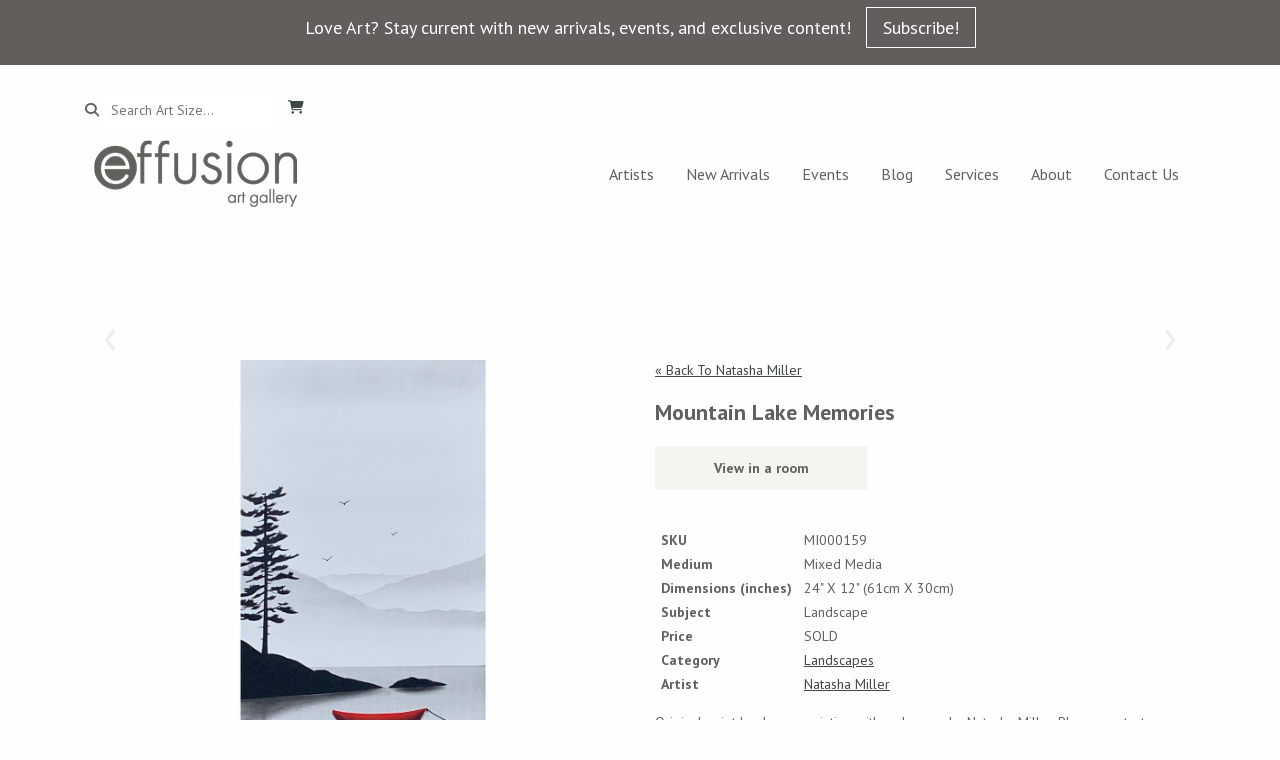

--- FILE ---
content_type: text/html; charset=UTF-8
request_url: https://effusionartgallery.com/artworks/mountain-lake-memories/
body_size: 20024
content:

    <!DOCTYPE html>
    <!--[if lt IE 7]> <html class="ie6 oldie" lang="en"> <![endif]-->
    <!--[if IE 7]>    <html class="ie7 oldie" lang="en"> <![endif]-->
    <!--[if IE 8]>    <html class="ie8 oldie" lang="en"> <![endif]-->
    <!--[if IE 9]>    <html class="ie9 oldie" lang="en"> <![endif]-->
    <!--[if gt IE 9]><!--> <html lang="en-US" prefix="og: https://ogp.me/ns#"> <!--<![endif]-->
    <head> <script type="text/javascript">
/* <![CDATA[ */
var gform;gform||(document.addEventListener("gform_main_scripts_loaded",function(){gform.scriptsLoaded=!0}),document.addEventListener("gform/theme/scripts_loaded",function(){gform.themeScriptsLoaded=!0}),window.addEventListener("DOMContentLoaded",function(){gform.domLoaded=!0}),gform={domLoaded:!1,scriptsLoaded:!1,themeScriptsLoaded:!1,isFormEditor:()=>"function"==typeof InitializeEditor,callIfLoaded:function(o){return!(!gform.domLoaded||!gform.scriptsLoaded||!gform.themeScriptsLoaded&&!gform.isFormEditor()||(gform.isFormEditor()&&console.warn("The use of gform.initializeOnLoaded() is deprecated in the form editor context and will be removed in Gravity Forms 3.1."),o(),0))},initializeOnLoaded:function(o){gform.callIfLoaded(o)||(document.addEventListener("gform_main_scripts_loaded",()=>{gform.scriptsLoaded=!0,gform.callIfLoaded(o)}),document.addEventListener("gform/theme/scripts_loaded",()=>{gform.themeScriptsLoaded=!0,gform.callIfLoaded(o)}),window.addEventListener("DOMContentLoaded",()=>{gform.domLoaded=!0,gform.callIfLoaded(o)}))},hooks:{action:{},filter:{}},addAction:function(o,r,e,t){gform.addHook("action",o,r,e,t)},addFilter:function(o,r,e,t){gform.addHook("filter",o,r,e,t)},doAction:function(o){gform.doHook("action",o,arguments)},applyFilters:function(o){return gform.doHook("filter",o,arguments)},removeAction:function(o,r){gform.removeHook("action",o,r)},removeFilter:function(o,r,e){gform.removeHook("filter",o,r,e)},addHook:function(o,r,e,t,n){null==gform.hooks[o][r]&&(gform.hooks[o][r]=[]);var d=gform.hooks[o][r];null==n&&(n=r+"_"+d.length),gform.hooks[o][r].push({tag:n,callable:e,priority:t=null==t?10:t})},doHook:function(r,o,e){var t;if(e=Array.prototype.slice.call(e,1),null!=gform.hooks[r][o]&&((o=gform.hooks[r][o]).sort(function(o,r){return o.priority-r.priority}),o.forEach(function(o){"function"!=typeof(t=o.callable)&&(t=window[t]),"action"==r?t.apply(null,e):e[0]=t.apply(null,e)})),"filter"==r)return e[0]},removeHook:function(o,r,t,n){var e;null!=gform.hooks[o][r]&&(e=(e=gform.hooks[o][r]).filter(function(o,r,e){return!!(null!=n&&n!=o.tag||null!=t&&t!=o.priority)}),gform.hooks[o][r]=e)}});
/* ]]> */
</script>

        
<!-- Search Engine Optimization by Rank Math - https://rankmath.com/ -->
<title>Mountain Lake Memories - effusion art gallery</title>
<link data-rocket-preload as="style" href="https://fonts.googleapis.com/css?family=PT%20Sans%3A400%2C400i%2C700%2C700i%7CPT%20Serif%3A400%2C400italic%2C700%2C700italic%7COxygen%3A400%2C300%2C700&#038;display=swap" rel="preload">
<link href="https://fonts.googleapis.com/css?family=PT%20Sans%3A400%2C400i%2C700%2C700i%7CPT%20Serif%3A400%2C400italic%2C700%2C700italic%7COxygen%3A400%2C300%2C700&#038;display=swap" media="print" onload="this.media=&#039;all&#039;" rel="stylesheet">
<noscript data-wpr-hosted-gf-parameters=""><link rel="stylesheet" href="https://fonts.googleapis.com/css?family=PT%20Sans%3A400%2C400i%2C700%2C700i%7CPT%20Serif%3A400%2C400italic%2C700%2C700italic%7COxygen%3A400%2C300%2C700&#038;display=swap"></noscript>
<meta name="description" content="Mountain Lake Memories, original quiet landscape painting by Natasha Miller at Effusion Art Gallery in Invermere, BC."/>
<meta name="robots" content="follow, index, max-snippet:-1, max-video-preview:-1, max-image-preview:large"/>
<link rel="canonical" href="https://effusionartgallery.com/artworks/mountain-lake-memories/" />
<meta property="og:locale" content="en_US" />
<meta property="og:type" content="article" />
<meta property="og:title" content="Mountain Lake Memories - effusion art gallery" />
<meta property="og:description" content="Mountain Lake Memories, original quiet landscape painting by Natasha Miller at Effusion Art Gallery in Invermere, BC." />
<meta property="og:url" content="https://effusionartgallery.com/artworks/mountain-lake-memories/" />
<meta property="og:site_name" content="https://effusionartgallery.com" />
<meta property="article:publisher" content="https://www.facebook.com/effusionartgallery/" />
<meta property="og:updated_time" content="2024-02-13T15:39:40-07:00" />
<meta name="twitter:card" content="summary_large_image" />
<meta name="twitter:title" content="Mountain Lake Memories - effusion art gallery" />
<meta name="twitter:description" content="Mountain Lake Memories, original quiet landscape painting by Natasha Miller at Effusion Art Gallery in Invermere, BC." />
<!-- /Rank Math WordPress SEO plugin -->

<link rel='dns-prefetch' href='//widget.artplacer.com' />
<link rel='dns-prefetch' href='//cdnjs.cloudflare.com' />
<link rel='dns-prefetch' href='//kit.fontawesome.com' />
<link rel='dns-prefetch' href='//unpkg.com' />
<link rel='dns-prefetch' href='//cdn.jsdelivr.net' />
<link rel='dns-prefetch' href='//maxcdn.bootstrapcdn.com' />
<link rel='dns-prefetch' href='//www.google.com' />
<link rel='dns-prefetch' href='//fonts.googleapis.com' />
<link href='https://fonts.gstatic.com' crossorigin rel='preconnect' />
<link rel="alternate" title="oEmbed (JSON)" type="application/json+oembed" href="https://effusionartgallery.com/wp-json/oembed/1.0/embed?url=https%3A%2F%2Feffusionartgallery.com%2Fartworks%2Fmountain-lake-memories%2F" />
<link rel="alternate" title="oEmbed (XML)" type="text/xml+oembed" href="https://effusionartgallery.com/wp-json/oembed/1.0/embed?url=https%3A%2F%2Feffusionartgallery.com%2Fartworks%2Fmountain-lake-memories%2F&#038;format=xml" />
<style id='wp-img-auto-sizes-contain-inline-css' type='text/css'>
img:is([sizes=auto i],[sizes^="auto," i]){contain-intrinsic-size:3000px 1500px}
/*# sourceURL=wp-img-auto-sizes-contain-inline-css */
</style>
<style id='wp-emoji-styles-inline-css' type='text/css'>

	img.wp-smiley, img.emoji {
		display: inline !important;
		border: none !important;
		box-shadow: none !important;
		height: 1em !important;
		width: 1em !important;
		margin: 0 0.07em !important;
		vertical-align: -0.1em !important;
		background: none !important;
		padding: 0 !important;
	}
/*# sourceURL=wp-emoji-styles-inline-css */
</style>
<style id='wp-block-library-inline-css' type='text/css'>
:root{--wp-block-synced-color:#7a00df;--wp-block-synced-color--rgb:122,0,223;--wp-bound-block-color:var(--wp-block-synced-color);--wp-editor-canvas-background:#ddd;--wp-admin-theme-color:#007cba;--wp-admin-theme-color--rgb:0,124,186;--wp-admin-theme-color-darker-10:#006ba1;--wp-admin-theme-color-darker-10--rgb:0,107,160.5;--wp-admin-theme-color-darker-20:#005a87;--wp-admin-theme-color-darker-20--rgb:0,90,135;--wp-admin-border-width-focus:2px}@media (min-resolution:192dpi){:root{--wp-admin-border-width-focus:1.5px}}.wp-element-button{cursor:pointer}:root .has-very-light-gray-background-color{background-color:#eee}:root .has-very-dark-gray-background-color{background-color:#313131}:root .has-very-light-gray-color{color:#eee}:root .has-very-dark-gray-color{color:#313131}:root .has-vivid-green-cyan-to-vivid-cyan-blue-gradient-background{background:linear-gradient(135deg,#00d084,#0693e3)}:root .has-purple-crush-gradient-background{background:linear-gradient(135deg,#34e2e4,#4721fb 50%,#ab1dfe)}:root .has-hazy-dawn-gradient-background{background:linear-gradient(135deg,#faaca8,#dad0ec)}:root .has-subdued-olive-gradient-background{background:linear-gradient(135deg,#fafae1,#67a671)}:root .has-atomic-cream-gradient-background{background:linear-gradient(135deg,#fdd79a,#004a59)}:root .has-nightshade-gradient-background{background:linear-gradient(135deg,#330968,#31cdcf)}:root .has-midnight-gradient-background{background:linear-gradient(135deg,#020381,#2874fc)}:root{--wp--preset--font-size--normal:16px;--wp--preset--font-size--huge:42px}.has-regular-font-size{font-size:1em}.has-larger-font-size{font-size:2.625em}.has-normal-font-size{font-size:var(--wp--preset--font-size--normal)}.has-huge-font-size{font-size:var(--wp--preset--font-size--huge)}.has-text-align-center{text-align:center}.has-text-align-left{text-align:left}.has-text-align-right{text-align:right}.has-fit-text{white-space:nowrap!important}#end-resizable-editor-section{display:none}.aligncenter{clear:both}.items-justified-left{justify-content:flex-start}.items-justified-center{justify-content:center}.items-justified-right{justify-content:flex-end}.items-justified-space-between{justify-content:space-between}.screen-reader-text{border:0;clip-path:inset(50%);height:1px;margin:-1px;overflow:hidden;padding:0;position:absolute;width:1px;word-wrap:normal!important}.screen-reader-text:focus{background-color:#ddd;clip-path:none;color:#444;display:block;font-size:1em;height:auto;left:5px;line-height:normal;padding:15px 23px 14px;text-decoration:none;top:5px;width:auto;z-index:100000}html :where(.has-border-color){border-style:solid}html :where([style*=border-top-color]){border-top-style:solid}html :where([style*=border-right-color]){border-right-style:solid}html :where([style*=border-bottom-color]){border-bottom-style:solid}html :where([style*=border-left-color]){border-left-style:solid}html :where([style*=border-width]){border-style:solid}html :where([style*=border-top-width]){border-top-style:solid}html :where([style*=border-right-width]){border-right-style:solid}html :where([style*=border-bottom-width]){border-bottom-style:solid}html :where([style*=border-left-width]){border-left-style:solid}html :where(img[class*=wp-image-]){height:auto;max-width:100%}:where(figure){margin:0 0 1em}html :where(.is-position-sticky){--wp-admin--admin-bar--position-offset:var(--wp-admin--admin-bar--height,0px)}@media screen and (max-width:600px){html :where(.is-position-sticky){--wp-admin--admin-bar--position-offset:0px}}

/*# sourceURL=wp-block-library-inline-css */
</style><style id='wp-block-paragraph-inline-css' type='text/css'>
.is-small-text{font-size:.875em}.is-regular-text{font-size:1em}.is-large-text{font-size:2.25em}.is-larger-text{font-size:3em}.has-drop-cap:not(:focus):first-letter{float:left;font-size:8.4em;font-style:normal;font-weight:100;line-height:.68;margin:.05em .1em 0 0;text-transform:uppercase}body.rtl .has-drop-cap:not(:focus):first-letter{float:none;margin-left:.1em}p.has-drop-cap.has-background{overflow:hidden}:root :where(p.has-background){padding:1.25em 2.375em}:where(p.has-text-color:not(.has-link-color)) a{color:inherit}p.has-text-align-left[style*="writing-mode:vertical-lr"],p.has-text-align-right[style*="writing-mode:vertical-rl"]{rotate:180deg}
/*# sourceURL=https://effusionartgallery.com/wp-includes/blocks/paragraph/style.min.css */
</style>
<link data-minify="1" rel='stylesheet' id='wc-blocks-style-css' href='https://effusionartgallery.com/wp-content/cache/min/1/wp-content/plugins/woocommerce/assets/client/blocks/wc-blocks.css?ver=1766160398' type='text/css' media='all' />
<style id='global-styles-inline-css' type='text/css'>
:root{--wp--preset--aspect-ratio--square: 1;--wp--preset--aspect-ratio--4-3: 4/3;--wp--preset--aspect-ratio--3-4: 3/4;--wp--preset--aspect-ratio--3-2: 3/2;--wp--preset--aspect-ratio--2-3: 2/3;--wp--preset--aspect-ratio--16-9: 16/9;--wp--preset--aspect-ratio--9-16: 9/16;--wp--preset--color--black: #000000;--wp--preset--color--cyan-bluish-gray: #abb8c3;--wp--preset--color--white: #ffffff;--wp--preset--color--pale-pink: #f78da7;--wp--preset--color--vivid-red: #cf2e2e;--wp--preset--color--luminous-vivid-orange: #ff6900;--wp--preset--color--luminous-vivid-amber: #fcb900;--wp--preset--color--light-green-cyan: #7bdcb5;--wp--preset--color--vivid-green-cyan: #00d084;--wp--preset--color--pale-cyan-blue: #8ed1fc;--wp--preset--color--vivid-cyan-blue: #0693e3;--wp--preset--color--vivid-purple: #9b51e0;--wp--preset--gradient--vivid-cyan-blue-to-vivid-purple: linear-gradient(135deg,rgb(6,147,227) 0%,rgb(155,81,224) 100%);--wp--preset--gradient--light-green-cyan-to-vivid-green-cyan: linear-gradient(135deg,rgb(122,220,180) 0%,rgb(0,208,130) 100%);--wp--preset--gradient--luminous-vivid-amber-to-luminous-vivid-orange: linear-gradient(135deg,rgb(252,185,0) 0%,rgb(255,105,0) 100%);--wp--preset--gradient--luminous-vivid-orange-to-vivid-red: linear-gradient(135deg,rgb(255,105,0) 0%,rgb(207,46,46) 100%);--wp--preset--gradient--very-light-gray-to-cyan-bluish-gray: linear-gradient(135deg,rgb(238,238,238) 0%,rgb(169,184,195) 100%);--wp--preset--gradient--cool-to-warm-spectrum: linear-gradient(135deg,rgb(74,234,220) 0%,rgb(151,120,209) 20%,rgb(207,42,186) 40%,rgb(238,44,130) 60%,rgb(251,105,98) 80%,rgb(254,248,76) 100%);--wp--preset--gradient--blush-light-purple: linear-gradient(135deg,rgb(255,206,236) 0%,rgb(152,150,240) 100%);--wp--preset--gradient--blush-bordeaux: linear-gradient(135deg,rgb(254,205,165) 0%,rgb(254,45,45) 50%,rgb(107,0,62) 100%);--wp--preset--gradient--luminous-dusk: linear-gradient(135deg,rgb(255,203,112) 0%,rgb(199,81,192) 50%,rgb(65,88,208) 100%);--wp--preset--gradient--pale-ocean: linear-gradient(135deg,rgb(255,245,203) 0%,rgb(182,227,212) 50%,rgb(51,167,181) 100%);--wp--preset--gradient--electric-grass: linear-gradient(135deg,rgb(202,248,128) 0%,rgb(113,206,126) 100%);--wp--preset--gradient--midnight: linear-gradient(135deg,rgb(2,3,129) 0%,rgb(40,116,252) 100%);--wp--preset--font-size--small: 13px;--wp--preset--font-size--medium: 20px;--wp--preset--font-size--large: 36px;--wp--preset--font-size--x-large: 42px;--wp--preset--spacing--20: 0.44rem;--wp--preset--spacing--30: 0.67rem;--wp--preset--spacing--40: 1rem;--wp--preset--spacing--50: 1.5rem;--wp--preset--spacing--60: 2.25rem;--wp--preset--spacing--70: 3.38rem;--wp--preset--spacing--80: 5.06rem;--wp--preset--shadow--natural: 6px 6px 9px rgba(0, 0, 0, 0.2);--wp--preset--shadow--deep: 12px 12px 50px rgba(0, 0, 0, 0.4);--wp--preset--shadow--sharp: 6px 6px 0px rgba(0, 0, 0, 0.2);--wp--preset--shadow--outlined: 6px 6px 0px -3px rgb(255, 255, 255), 6px 6px rgb(0, 0, 0);--wp--preset--shadow--crisp: 6px 6px 0px rgb(0, 0, 0);}:where(.is-layout-flex){gap: 0.5em;}:where(.is-layout-grid){gap: 0.5em;}body .is-layout-flex{display: flex;}.is-layout-flex{flex-wrap: wrap;align-items: center;}.is-layout-flex > :is(*, div){margin: 0;}body .is-layout-grid{display: grid;}.is-layout-grid > :is(*, div){margin: 0;}:where(.wp-block-columns.is-layout-flex){gap: 2em;}:where(.wp-block-columns.is-layout-grid){gap: 2em;}:where(.wp-block-post-template.is-layout-flex){gap: 1.25em;}:where(.wp-block-post-template.is-layout-grid){gap: 1.25em;}.has-black-color{color: var(--wp--preset--color--black) !important;}.has-cyan-bluish-gray-color{color: var(--wp--preset--color--cyan-bluish-gray) !important;}.has-white-color{color: var(--wp--preset--color--white) !important;}.has-pale-pink-color{color: var(--wp--preset--color--pale-pink) !important;}.has-vivid-red-color{color: var(--wp--preset--color--vivid-red) !important;}.has-luminous-vivid-orange-color{color: var(--wp--preset--color--luminous-vivid-orange) !important;}.has-luminous-vivid-amber-color{color: var(--wp--preset--color--luminous-vivid-amber) !important;}.has-light-green-cyan-color{color: var(--wp--preset--color--light-green-cyan) !important;}.has-vivid-green-cyan-color{color: var(--wp--preset--color--vivid-green-cyan) !important;}.has-pale-cyan-blue-color{color: var(--wp--preset--color--pale-cyan-blue) !important;}.has-vivid-cyan-blue-color{color: var(--wp--preset--color--vivid-cyan-blue) !important;}.has-vivid-purple-color{color: var(--wp--preset--color--vivid-purple) !important;}.has-black-background-color{background-color: var(--wp--preset--color--black) !important;}.has-cyan-bluish-gray-background-color{background-color: var(--wp--preset--color--cyan-bluish-gray) !important;}.has-white-background-color{background-color: var(--wp--preset--color--white) !important;}.has-pale-pink-background-color{background-color: var(--wp--preset--color--pale-pink) !important;}.has-vivid-red-background-color{background-color: var(--wp--preset--color--vivid-red) !important;}.has-luminous-vivid-orange-background-color{background-color: var(--wp--preset--color--luminous-vivid-orange) !important;}.has-luminous-vivid-amber-background-color{background-color: var(--wp--preset--color--luminous-vivid-amber) !important;}.has-light-green-cyan-background-color{background-color: var(--wp--preset--color--light-green-cyan) !important;}.has-vivid-green-cyan-background-color{background-color: var(--wp--preset--color--vivid-green-cyan) !important;}.has-pale-cyan-blue-background-color{background-color: var(--wp--preset--color--pale-cyan-blue) !important;}.has-vivid-cyan-blue-background-color{background-color: var(--wp--preset--color--vivid-cyan-blue) !important;}.has-vivid-purple-background-color{background-color: var(--wp--preset--color--vivid-purple) !important;}.has-black-border-color{border-color: var(--wp--preset--color--black) !important;}.has-cyan-bluish-gray-border-color{border-color: var(--wp--preset--color--cyan-bluish-gray) !important;}.has-white-border-color{border-color: var(--wp--preset--color--white) !important;}.has-pale-pink-border-color{border-color: var(--wp--preset--color--pale-pink) !important;}.has-vivid-red-border-color{border-color: var(--wp--preset--color--vivid-red) !important;}.has-luminous-vivid-orange-border-color{border-color: var(--wp--preset--color--luminous-vivid-orange) !important;}.has-luminous-vivid-amber-border-color{border-color: var(--wp--preset--color--luminous-vivid-amber) !important;}.has-light-green-cyan-border-color{border-color: var(--wp--preset--color--light-green-cyan) !important;}.has-vivid-green-cyan-border-color{border-color: var(--wp--preset--color--vivid-green-cyan) !important;}.has-pale-cyan-blue-border-color{border-color: var(--wp--preset--color--pale-cyan-blue) !important;}.has-vivid-cyan-blue-border-color{border-color: var(--wp--preset--color--vivid-cyan-blue) !important;}.has-vivid-purple-border-color{border-color: var(--wp--preset--color--vivid-purple) !important;}.has-vivid-cyan-blue-to-vivid-purple-gradient-background{background: var(--wp--preset--gradient--vivid-cyan-blue-to-vivid-purple) !important;}.has-light-green-cyan-to-vivid-green-cyan-gradient-background{background: var(--wp--preset--gradient--light-green-cyan-to-vivid-green-cyan) !important;}.has-luminous-vivid-amber-to-luminous-vivid-orange-gradient-background{background: var(--wp--preset--gradient--luminous-vivid-amber-to-luminous-vivid-orange) !important;}.has-luminous-vivid-orange-to-vivid-red-gradient-background{background: var(--wp--preset--gradient--luminous-vivid-orange-to-vivid-red) !important;}.has-very-light-gray-to-cyan-bluish-gray-gradient-background{background: var(--wp--preset--gradient--very-light-gray-to-cyan-bluish-gray) !important;}.has-cool-to-warm-spectrum-gradient-background{background: var(--wp--preset--gradient--cool-to-warm-spectrum) !important;}.has-blush-light-purple-gradient-background{background: var(--wp--preset--gradient--blush-light-purple) !important;}.has-blush-bordeaux-gradient-background{background: var(--wp--preset--gradient--blush-bordeaux) !important;}.has-luminous-dusk-gradient-background{background: var(--wp--preset--gradient--luminous-dusk) !important;}.has-pale-ocean-gradient-background{background: var(--wp--preset--gradient--pale-ocean) !important;}.has-electric-grass-gradient-background{background: var(--wp--preset--gradient--electric-grass) !important;}.has-midnight-gradient-background{background: var(--wp--preset--gradient--midnight) !important;}.has-small-font-size{font-size: var(--wp--preset--font-size--small) !important;}.has-medium-font-size{font-size: var(--wp--preset--font-size--medium) !important;}.has-large-font-size{font-size: var(--wp--preset--font-size--large) !important;}.has-x-large-font-size{font-size: var(--wp--preset--font-size--x-large) !important;}
/*# sourceURL=global-styles-inline-css */
</style>

<style id='classic-theme-styles-inline-css' type='text/css'>
/*! This file is auto-generated */
.wp-block-button__link{color:#fff;background-color:#32373c;border-radius:9999px;box-shadow:none;text-decoration:none;padding:calc(.667em + 2px) calc(1.333em + 2px);font-size:1.125em}.wp-block-file__button{background:#32373c;color:#fff;text-decoration:none}
/*# sourceURL=/wp-includes/css/classic-themes.min.css */
</style>
<link data-minify="1" rel='stylesheet' id='custom_style-css' href='https://effusionartgallery.com/wp-content/cache/min/1/wp-content/plugins/artplacer-widget/assets/css/front.css?ver=1766160398' type='text/css' media='all' />
<link data-minify="1" rel='stylesheet' id='woocommerce-layout-css' href='https://effusionartgallery.com/wp-content/cache/min/1/wp-content/plugins/woocommerce/assets/css/woocommerce-layout.css?ver=1766160398' type='text/css' media='all' />
<link data-minify="1" rel='stylesheet' id='woocommerce-smallscreen-css' href='https://effusionartgallery.com/wp-content/cache/min/1/wp-content/plugins/woocommerce/assets/css/woocommerce-smallscreen.css?ver=1766160398' type='text/css' media='only screen and (max-width: 768px)' />
<link data-minify="1" rel='stylesheet' id='woocommerce-general-css' href='https://effusionartgallery.com/wp-content/cache/min/1/wp-content/plugins/woocommerce/assets/css/woocommerce.css?ver=1766160398' type='text/css' media='all' />
<style id='woocommerce-inline-inline-css' type='text/css'>
.woocommerce form .form-row .required { visibility: visible; }
/*# sourceURL=woocommerce-inline-inline-css */
</style>

<link data-minify="1" rel='stylesheet' id='parent-style-css' href='https://effusionartgallery.com/wp-content/cache/min/1/wp-content/themes/radishSeed/style.css?ver=1766160398' type='text/css' media='all' />
<link data-minify="1" rel='stylesheet' id='bootstrap-css' href='https://effusionartgallery.com/wp-content/cache/min/1/ajax/libs/twitter-bootstrap/3.3.6/css/bootstrap.min.css?ver=1766160398' type='text/css' media='all' />
<link data-minify="1" rel='stylesheet' id='animate-css' href='https://effusionartgallery.com/wp-content/cache/min/1/ajax/libs/animate.css/3.5.1/animate.min.css?ver=1766160398' type='text/css' media='all' />

<link data-minify="1" rel='stylesheet' id='eps_theme_css-css' href='https://effusionartgallery.com/wp-content/cache/min/1/wp-content/themes/effusion_new/style.css?ver=1766160398' type='text/css' media='all' />

<script data-minify="1" type="text/javascript" src="https://effusionartgallery.com/wp-content/cache/min/1/ajax/libs/jquery/2.2.4/jquery.min.js?ver=1766160398" id="jquery-js"></script>
<script type="text/javascript" src="https://effusionartgallery.com/wp-content/plugins/woocommerce/assets/js/jquery-blockui/jquery.blockUI.min.js?ver=2.7.0-wc.10.4.3" id="wc-jquery-blockui-js" data-wp-strategy="defer"></script>
<script type="text/javascript" id="wc-add-to-cart-js-extra">
/* <![CDATA[ */
var wc_add_to_cart_params = {"ajax_url":"/wp-admin/admin-ajax.php","wc_ajax_url":"/?wc-ajax=%%endpoint%%","i18n_view_cart":"View cart","cart_url":"https://effusionartgallery.com/cart/","is_cart":"","cart_redirect_after_add":"no"};
//# sourceURL=wc-add-to-cart-js-extra
/* ]]> */
</script>
<script type="text/javascript" src="https://effusionartgallery.com/wp-content/plugins/woocommerce/assets/js/frontend/add-to-cart.min.js?ver=10.4.3" id="wc-add-to-cart-js" data-wp-strategy="defer"></script>
<script type="text/javascript" src="https://effusionartgallery.com/wp-content/plugins/woocommerce/assets/js/js-cookie/js.cookie.min.js?ver=2.1.4-wc.10.4.3" id="wc-js-cookie-js" defer="defer" data-wp-strategy="defer"></script>
<script type="text/javascript" id="woocommerce-js-extra">
/* <![CDATA[ */
var woocommerce_params = {"ajax_url":"/wp-admin/admin-ajax.php","wc_ajax_url":"/?wc-ajax=%%endpoint%%","i18n_password_show":"Show password","i18n_password_hide":"Hide password"};
//# sourceURL=woocommerce-js-extra
/* ]]> */
</script>
<script type="text/javascript" src="https://effusionartgallery.com/wp-content/plugins/woocommerce/assets/js/frontend/woocommerce.min.js?ver=10.4.3" id="woocommerce-js" defer="defer" data-wp-strategy="defer"></script>
<script data-minify="1" type="text/javascript" src="https://effusionartgallery.com/wp-content/cache/min/1/wp-content/plugins/js_composer/assets/js/vendors/woocommerce-add-to-cart.js?ver=1766160398" id="vc_woocommerce-add-to-cart-js-js"></script>
<script type="text/javascript" src="https://kit.fontawesome.com/02b5b02610.js?ver=e342c839070d7c4aa2b2347128b77de3" id="fontawesome-js"></script>
<script type="text/javascript" src="https://unpkg.com/alpinejs?ver=e342c839070d7c4aa2b2347128b77de3" id="alpinejs-js"></script>
<script type="text/javascript" src="https://effusionartgallery.com/wp-content/themes/effusion_new/assets/tipr.min.js?ver=e342c839070d7c4aa2b2347128b77de3" id="tipr-js"></script>
<script data-minify="1" type="text/javascript" src="https://effusionartgallery.com/wp-content/cache/min/1/bootstrap/3.3.6/js/bootstrap.min.js?ver=1766160398" id="bootstrapjs-js"></script>
<script data-minify="1" type="text/javascript" src="https://effusionartgallery.com/wp-content/cache/min/1/npm/slick-carousel@1.8.1/slick/slick.min.js?ver=1766160398" id="slick-js"></script>
<script type="text/javascript" src="https://effusionartgallery.com/wp-includes/js/imagesloaded.min.js?ver=5.0.0" id="imagesloaded-js"></script>
<script type="text/javascript" src="https://effusionartgallery.com/wp-includes/js/masonry.min.js?ver=4.2.2" id="masonry-js"></script>
<script type="text/javascript" id="theme-scripts-js-extra">
/* <![CDATA[ */
var ajax_object = {"ajax_url":"https://effusionartgallery.com/wp-admin/admin-ajax.php"};
//# sourceURL=theme-scripts-js-extra
/* ]]> */
</script>
<script data-minify="1" type="text/javascript" src="https://effusionartgallery.com/wp-content/cache/min/1/wp-content/themes/effusion_new/assets/scripts.js?ver=1766160398" id="theme-scripts-js"></script>
<script data-minify="1" type="text/javascript" src="https://effusionartgallery.com/wp-content/cache/min/1/wp-content/themes/radishSeed/js/libs/html5shiv.js?ver=1766160398" id="eps_html5-js"></script>
<script type="text/javascript" src="https://effusionartgallery.com/wp-content/themes/radishSeed/js/libs/wow.min.js?ver=e342c839070d7c4aa2b2347128b77de3" id="wow-js"></script>
<script data-minify="1" type="text/javascript" src="https://effusionartgallery.com/wp-content/cache/min/1/wp-content/themes/radishSeed/js/scripts.js?ver=1766160398" id="eps_script-js"></script>
<script type="text/javascript" id="ajax_operation_script-js-extra">
/* <![CDATA[ */
var myAjax = {"ajaxurl":"https://effusionartgallery.com/wp-admin/admin-ajax.php"};
//# sourceURL=ajax_operation_script-js-extra
/* ]]> */
</script>
<script data-minify="1" type="text/javascript" src="https://effusionartgallery.com/wp-content/cache/min/1/wp-content/plugins/woocommerce-anti-fraud/assets/js/geoloc.js?ver=1766160398" id="ajax_operation_script-js"></script>
<link rel="https://api.w.org/" href="https://effusionartgallery.com/wp-json/" /><!-- Google tag (gtag.js) -->
<script async src=https://www.googletagmanager.com/gtag/js?id=G-VEBVCQCYED>
</script>
<script>
  window.dataLayer = window.dataLayer || [];
  function gtag(){dataLayer.push(arguments);}
  gtag('js', new Date());
 
  gtag('config', 'G-VEBVCQCYED');
</script>

<meta name="google-site-verification" content="tcPZjX0jErf59R1wkNr6nVZM4l9PTPw7jOLgNPX9RoU" />
<!-- Google site verification - Google for WooCommerce -->
<meta name="google-site-verification" content="tcPZjX0jErf59R1wkNr6nVZM4l9PTPw7jOLgNPX9RoU" />
<meta charset="UTF-8" /><meta http-equiv="Content-Type" content="text/html; charset=utf-8" /><link rel="shortcut"  type="image/png" href="https://effusionartgallery.com/wp-content/themes/radishSeed/favicon.ico"><link rel="icon"      type="image/png"  href="https://effusionartgallery.com/wp-content/themes/radishSeed/favicon.ico"><link rel="pingback"  type="image/png" href="https://effusionartgallery.com/xmlrpc.php" ><meta http-equiv="X-UA-Compatible" content="IE=edge" /><meta name="viewport" content="width=device-width,initial-scale=1"><link rel="pingback" href="https://effusionartgallery.com/xmlrpc.php" /><title></title><script>document.createElement('header');document.createElement('nav');document.createElement('section');document.createElement('article');document.createElement('aside');document.createElement('footer');</script>	<noscript><style>.woocommerce-product-gallery{ opacity: 1 !important; }</style></noscript>
	<meta name="generator" content="Powered by WPBakery Page Builder - drag and drop page builder for WordPress."/>
<link rel="icon" href="https://effusionartgallery.com/wp-content/uploads/2024/08/cropped-Effusion-favicon-32x32.png" sizes="32x32" />
<link rel="icon" href="https://effusionartgallery.com/wp-content/uploads/2024/08/cropped-Effusion-favicon-192x192.png" sizes="192x192" />
<link rel="apple-touch-icon" href="https://effusionartgallery.com/wp-content/uploads/2024/08/cropped-Effusion-favicon-180x180.png" />
<meta name="msapplication-TileImage" content="https://effusionartgallery.com/wp-content/uploads/2024/08/cropped-Effusion-favicon-270x270.png" />
		<style type="text/css" id="wp-custom-css">
			#page-header {
	padding-top: 20px;
}

a, a:active {
    color: #404846;
		text-decoration: underline;
}

a.header-message-button {
	text-decoration: none;
}

.woocommerce-info,
.woocommerce-notices-wrapper,
ul.woocommerce-error,
.woocommerce-message {
	margin-left: 0px;
	margin-bottom: 0px;
	border-top-color: #404846;
	border-bottom-color: #404846;
}		</style>
		<noscript><style> .wpb_animate_when_almost_visible { opacity: 1; }</style></noscript><!-- WooCommerce Colors -->
<style type="text/css">
p.demo_store{background-color:#61605c;color:#dedede;}.woocommerce small.note{color:#777;}.woocommerce .woocommerce-breadcrumb{color:#777;}.woocommerce .woocommerce-breadcrumb a{color:#777;}.woocommerce div.product span.price,.woocommerce div.product p.price{color:#9ba57d;}.woocommerce div.product .stock{color:#9ba57d;}.woocommerce span.onsale{background-color:#9ba57d;color:#000;}.woocommerce ul.products li.product .price{color:#9ba57d;}.woocommerce ul.products li.product .price .from{color:rgba(145, 145, 145, 0.5);}.woocommerce nav.woocommerce-pagination ul{border:1px solid #d3ced3;}.woocommerce nav.woocommerce-pagination ul li{border-right:1px solid #d3ced3;}.woocommerce nav.woocommerce-pagination ul li span.current,.woocommerce nav.woocommerce-pagination ul li a:hover,.woocommerce nav.woocommerce-pagination ul li a:focus{background:#ebe9eb;color:#8a7e8a;}.woocommerce a.button,.woocommerce button.button,.woocommerce input.button,.woocommerce #respond input#submit{color:#515151;background-color:#ebe9eb;}.woocommerce a.button:hover,.woocommerce button.button:hover,.woocommerce input.button:hover,.woocommerce #respond input#submit:hover{background-color:#dad8da;color:#515151;}.woocommerce a.button.alt,.woocommerce button.button.alt,.woocommerce input.button.alt,.woocommerce #respond input#submit.alt{background-color:#61605c;color:#dedede;}.woocommerce a.button.alt:hover,.woocommerce button.button.alt:hover,.woocommerce input.button.alt:hover,.woocommerce #respond input#submit.alt:hover{background-color:#504f4b;color:#dedede;}.woocommerce a.button.alt.disabled,.woocommerce button.button.alt.disabled,.woocommerce input.button.alt.disabled,.woocommerce #respond input#submit.alt.disabled,.woocommerce a.button.alt:disabled,.woocommerce button.button.alt:disabled,.woocommerce input.button.alt:disabled,.woocommerce #respond input#submit.alt:disabled,.woocommerce a.button.alt:disabled[disabled],.woocommerce button.button.alt:disabled[disabled],.woocommerce input.button.alt:disabled[disabled],.woocommerce #respond input#submit.alt:disabled[disabled],.woocommerce a.button.alt.disabled:hover,.woocommerce button.button.alt.disabled:hover,.woocommerce input.button.alt.disabled:hover,.woocommerce #respond input#submit.alt.disabled:hover,.woocommerce a.button.alt:disabled:hover,.woocommerce button.button.alt:disabled:hover,.woocommerce input.button.alt:disabled:hover,.woocommerce #respond input#submit.alt:disabled:hover,.woocommerce a.button.alt:disabled[disabled]:hover,.woocommerce button.button.alt:disabled[disabled]:hover,.woocommerce input.button.alt:disabled[disabled]:hover,.woocommerce #respond input#submit.alt:disabled[disabled]:hover{background-color:#61605c;color:#dedede;}.woocommerce a.button:disabled:hover,.woocommerce button.button:disabled:hover,.woocommerce input.button:disabled:hover,.woocommerce #respond input#submit:disabled:hover,.woocommerce a.button.disabled:hover,.woocommerce button.button.disabled:hover,.woocommerce input.button.disabled:hover,.woocommerce #respond input#submit.disabled:hover,.woocommerce a.button:disabled[disabled]:hover,.woocommerce button.button:disabled[disabled]:hover,.woocommerce input.button:disabled[disabled]:hover,.woocommerce #respond input#submit:disabled[disabled]:hover{background-color:#ebe9eb;}.woocommerce #reviews h2 small{color:#777;}.woocommerce #reviews h2 small a{color:#777;}.woocommerce #reviews #comments ol.commentlist li .meta{color:#777;}.woocommerce #reviews #comments ol.commentlist li img.avatar{background:#ebe9eb;border:1px solid #e4e1e4;}.woocommerce #reviews #comments ol.commentlist li .comment-text{border:1px solid #e4e1e4;}.woocommerce #reviews #comments ol.commentlist #respond{border:1px solid #e4e1e4;}.woocommerce .star-rating:before{color:#d3ced3;}.woocommerce.widget_shopping_cart .total,.woocommerce .widget_shopping_cart .total{border-top:3px double #ebe9eb;}.woocommerce form.login,.woocommerce form.checkout_coupon,.woocommerce form.register{border:1px solid #d3ced3;}.woocommerce .order_details li{border-right:1px dashed #d3ced3;}.woocommerce .widget_price_filter .ui-slider .ui-slider-handle{background-color:#61605c;}.woocommerce .widget_price_filter .ui-slider .ui-slider-range{background-color:#61605c;}.woocommerce .widget_price_filter .price_slider_wrapper .ui-widget-content{background-color:#1d1c18;}.woocommerce-cart table.cart td.actions .coupon .input-text{border:1px solid #d3ced3;}.woocommerce-cart .cart-collaterals .cart_totals p small{color:#777;}.woocommerce-cart .cart-collaterals .cart_totals table small{color:#777;}.woocommerce-cart .cart-collaterals .cart_totals .discount td{color:#9ba57d;}.woocommerce-cart .cart-collaterals .cart_totals tr td,.woocommerce-cart .cart-collaterals .cart_totals tr th{border-top:1px solid #ebe9eb;}.woocommerce-checkout .checkout .create-account small{color:#777;}.woocommerce-checkout #payment{background:#ebe9eb;}.woocommerce-checkout #payment ul.payment_methods{border-bottom:1px solid #d3ced3;}.woocommerce-checkout #payment div.payment_box{background-color:#dfdcdf;color:#515151;}.woocommerce-checkout #payment div.payment_box input.input-text,.woocommerce-checkout #payment div.payment_box textarea{border-color:#c7c1c7;border-top-color:#bab4ba;}.woocommerce-checkout #payment div.payment_box ::-webkit-input-placeholder{color:#bab4ba;}.woocommerce-checkout #payment div.payment_box :-moz-placeholder{color:#bab4ba;}.woocommerce-checkout #payment div.payment_box :-ms-input-placeholder{color:#bab4ba;}.woocommerce-checkout #payment div.payment_box span.help{color:#777;}.woocommerce-checkout #payment div.payment_box:after{content:"";display:block;border:8px solid #dfdcdf;border-right-color:transparent;border-left-color:transparent;border-top-color:transparent;position:absolute;top:-3px;left:0;margin:-1em 0 0 2em;}
</style>
<!--/WooCommerce Colors-->
    <link data-minify="1" rel='stylesheet' id='wc-square-cart-checkout-block-css' href='https://effusionartgallery.com/wp-content/cache/min/1/wp-content/plugins/woocommerce-square/build/assets/frontend/wc-square-cart-checkout-blocks.css?ver=1766160398' type='text/css' media='all' />
<link rel='stylesheet' id='gforms_reset_css-css' href='https://effusionartgallery.com/wp-content/plugins/gravityforms/legacy/css/formreset.min.css?ver=2.9.25' type='text/css' media='all' />
<link rel='stylesheet' id='gforms_formsmain_css-css' href='https://effusionartgallery.com/wp-content/plugins/gravityforms/legacy/css/formsmain.min.css?ver=2.9.25' type='text/css' media='all' />
<link rel='stylesheet' id='gforms_ready_class_css-css' href='https://effusionartgallery.com/wp-content/plugins/gravityforms/legacy/css/readyclass.min.css?ver=2.9.25' type='text/css' media='all' />
<link rel='stylesheet' id='gforms_browsers_css-css' href='https://effusionartgallery.com/wp-content/plugins/gravityforms/legacy/css/browsers.min.css?ver=2.9.25' type='text/css' media='all' />
<meta name="generator" content="WP Rocket 3.20.2" data-wpr-features="wpr_minify_js wpr_minify_css wpr_preload_links wpr_desktop" /></head>

<body data-rsssl=1 class="wp-singular artworks-template-default single single-artworks postid-13456 wp-theme-radishSeed wp-child-theme-effusion_new background-image theme-radishSeed woocommerce-no-js singular wpb-js-composer js-comp-ver-6.7.0 vc_responsive">
    <div data-rocket-location-hash="5df5da3558a8a5733cf8c5f5954bb2da" id="eff-header-bar-message">
        <p>Love Art? Stay current with new arrivals, events, and exclusive content!&nbsp;&nbsp;&nbsp;<a class="header-message-button" href="http://eepurl.com/bxQI1T">Subscribe!</a></p>
    </div>
    <div data-rocket-location-hash="9f4968e2f8f45e3f182d4860c96af6da" id="page">
    <div data-rocket-location-hash="5a1c6d610908a5edd2dfa35e54a62c09" id="page-header">
            <div data-rocket-location-hash="3aedb1d9c9dd91bd4980b1b48331df4d" class="container" style="display:flex;align-items: center; justify-content: right;">
        <!--
        <a class="float-right" style="padding:6px 12px;" href="https://effusionartgallery.com/search-artwork/">
            Search Artworks
        </a>
        -->
                <form method="get" action="https://effusionartgallery.com">
            <div class="input-group search-input-group">
                <i class="fas fa-search"></i>
                <input type="text"
                       id="search-input"
                       name="s"
                       value=""
                       placeholder="Search Art Size..."
                       aria-label="Search..."
                       aria-describedby="search-input">
                <button class="btn btn-dark" style="display: none;" type="submit" id="search-submit"><i class="fa-solid fa-fw fa-magnifying-glass"></i> Search</button>
            </div>
        </form>
        

        <a class="cart-header float-right" href="https://effusionartgallery.com/cart/">
            <i class="fas fa-shopping-cart pr-2"></i>
                    </a>


    </div>
            <div id="nav-header">
                    </div>
        <div data-rocket-location-hash="0841f15ebf099eeaba6f2c7f735d0671" class="container">
            <div id="nav-wrapper" class="">
                <a id="logo" href="https://effusionartgallery.com" title="effusion art gallery - effusion art gallery in Invermere, BC"><img src="https://effusionartgallery.com/wp-content/uploads/2022/10/Effusion-2022-logo-sm.png"  alt="effusion art gallery"></a>
                <div id="nav-main">
                                            <div class="cart-icon-mobile float-left mt-1">
                            <a class="" href="https://effusionartgallery.com/cart/">
                                <i class="fas fa-shopping-cart"></i>
                                                            </a>
                        </div>
                    
                    <div class="mobile-trigger float-right" data-target="#menu-new-main">
                        <span><i class="fas fa-bars fa-2x"></i></span>
                    </div>
                    <nav class="menu-new-main-container"><ul id="menu-new-main" class="group"><li id="menu-item-9785" class="menu-item menu-item-type-custom menu-item-object-custom menu-item-has-children menu-item-9785"><a href="https://effusionartgallery.com/artists/">Artists</a>
<ul class="sub-menu">
	<li id="menu-item-11212" class="menu-item menu-item-type-post_type_archive menu-item-object-artists menu-item-11212"><a href="https://effusionartgallery.com/artists/">All Artists</a></li>
	<li id="menu-item-6794" class="menu-item menu-item-type-custom menu-item-object-custom menu-item-6794"><a href="https://effusionartgallery.com/artwork_cat/landscapes/">Landscapes</a></li>
	<li id="menu-item-6795" class="menu-item menu-item-type-custom menu-item-object-custom menu-item-6795"><a href="https://effusionartgallery.com/artwork_cat/figures/">Figures</a></li>
	<li id="menu-item-6796" class="menu-item menu-item-type-custom menu-item-object-custom menu-item-6796"><a href="https://effusionartgallery.com/artwork_cat/florals/">Florals</a></li>
	<li id="menu-item-6797" class="menu-item menu-item-type-custom menu-item-object-custom menu-item-6797"><a href="https://effusionartgallery.com/artwork_cat/trees/">Trees</a></li>
	<li id="menu-item-6798" class="menu-item menu-item-type-custom menu-item-object-custom menu-item-6798"><a href="https://effusionartgallery.com/artwork_cat/abstracts/">Abstracts</a></li>
	<li id="menu-item-6799" class="menu-item menu-item-type-custom menu-item-object-custom menu-item-6799"><a href="https://effusionartgallery.com/artwork_cat/cast-glass/">Cast Glass</a></li>
	<li id="menu-item-6800" class="menu-item menu-item-type-custom menu-item-object-custom menu-item-6800"><a href="https://effusionartgallery.com/artwork_cat/sculpture/">Sculpture</a></li>
	<li id="menu-item-6958" class="menu-item menu-item-type-custom menu-item-object-custom menu-item-6958"><a href="https://effusionartgallery.com/artists/karyn-chopik/">Jewelry</a></li>
</ul>
</li>
<li id="menu-item-6281" class="menu-item menu-item-type-post_type menu-item-object-page menu-item-6281"><a href="https://effusionartgallery.com/new-arrivals/">New Arrivals</a></li>
<li id="menu-item-6710" class="menu-item menu-item-type-post_type_archive menu-item-object-events menu-item-6710"><a href="https://effusionartgallery.com/events/">Events</a></li>
<li id="menu-item-17095" class="menu-item menu-item-type-post_type menu-item-object-page menu-item-17095"><a href="https://effusionartgallery.com/blog/">Blog</a></li>
<li id="menu-item-14774" class="menu-item menu-item-type-post_type menu-item-object-page menu-item-14774"><a href="https://effusionartgallery.com/services-faq/">Services</a></li>
<li id="menu-item-6293" class="menu-item menu-item-type-post_type menu-item-object-page menu-item-6293"><a href="https://effusionartgallery.com/about/">About</a></li>
<li id="menu-item-8597" class="menu-item menu-item-type-post_type menu-item-object-page menu-item-privacy-policy menu-item-8597"><a rel="privacy-policy" href="https://effusionartgallery.com/contact-us/">Contact Us</a></li>
</ul></nav>                </div>
            </div>

        </div>
            </div>

    <div data-rocket-location-hash="a54c9fa307446d072d0d45ea0b6c5156" id="page-body" role="main wow fadeIn">
<article data-rocket-location-hash="dc6c27c172a99fa388c2ecfa8e4052ed" id="artwork-13456" data-post_id="13456" class="main-content post-13456 artworks type-artworks status-publish hentry artwork_cat-landscapes artwork_tag-banff-art-gallery artwork_tag-calgary-art-gallery artwork_tag-canadian-art artwork_tag-canadian-artists artwork_tag-canmore-art-gallery artwork_tag-canoe-painting artwork_tag-charcoal artwork_tag-invermere-art-gallery artwork_tag-mixed-media artwork_tag-natasha-miller artwork_tag-quiet-landscape artwork_tag-red-canoe artwork_tag-tree-painting" role="article">
    <div class="container padding-bottom-lots">
    <div id="entry-body" class="group">

        <div class="artwork-nav">
        <div class="previous-artwork"><span class="tip" data-tip="...">&lsaquo;</span></div><div class="next-artwork"><span class="tip" data-tip="...">&rsaquo;</span></div>        </div>


        <div class="col-xs-12 col-sm-6 group">

            
                        <a href="#zoomer" title="View Mountain Lake Memories" data-toggle="modal" data-target="#zoomer"><img src="https://effusionartgallery.com/wp-content/uploads/2023/09/Miller.Mountain-Lake-Memories.White_.jpg" alt="Mountain Lake Memories, mixed media landscape painting by Natasha Miller | Effusion Art Gallery in Invermere, BC" height="2238" width="2238" class="artwork-single-img "></a>
                   
        </div>
        <div class="col-xs-12 col-sm-6 zoom-detail">
            <a href="https://effusionartgallery.com/artists/natasha-miller/">&laquo; Back To Natasha Miller</a>            <div id="entry-header" class="group">
                <h1 class="entry-title">Mountain Lake Memories</h1>
                                        <div id="artplacer-wrapper">
                            <artplacer
                                    gallery="974"
                                    type="2"
                                    artwork_url="https://effusionartgallery.com/wp-content/uploads/2023/09/Miller.Mountain-Lake-Memories.White_.jpg"
                                    price="975"
                                                                            height='24"'
                                                                                                                width='24"'
                                                                                                                size='24" x 24"'
                                                                        catalog="false"
                                    space="122493" <!-- 39936, 2531, 122493  -->
                                    text="Art Viewing Room" default_style="true"></artplacer>
                            <script data-minify="1" src="https://effusionartgallery.com/wp-content/cache/min/1/js/script.js?ver=1766160398"></script>
                        </div>
                                    </div>

            <table class="mb-2">
                <tr><th>SKU</th><td>MI000159</td></tr><tr><th>Medium</th><td>Mixed Media</td></tr><tr><th>Dimensions (inches)</th><td>24" X 12" (61cm X 30cm)</td></tr><tr><th>Subject</th><td>Landscape</td></tr><tr><th>Price</th><td><span>SOLD</span></td></tr><tr><th>Category</th><td><a href="https://effusionartgallery.com/artists/natasha-miller/#landscapes">Landscapes</a></td></tr><tr><th>Artist</th><td><a href="https://effusionartgallery.com/artists/natasha-miller/">Natasha Miller</a></td></tr>            </table>

            <div class="content">
                <p>Original quiet landscape painting with red canoe by Natasha Miller. Please contact us for more information on similar paintings.</p>
            </div>

            
          <!-- Modal -->

        
          <div class="modal fade vertical"
               id="zoomer"
               tabindex="-1" role="dialog"
               aria-labelledby="zoomer"
               aria-hidden="true">
            <div class="modal-dialog">
              <div data-rocket-location-hash="426bf8baa5f345b1c76659b338ea2313" class="modal-content">
                  <div class="modal-body">
                      
                            <figure class="zoomable"
                                   style="background-image: url(https://effusionartgallery.com/wp-content/uploads/2023/09/Miller.Mountain-Lake-Memories.White_.jpg)"
                                   onmousemove="zoom(event)"
                                >
                                <img src="https://effusionartgallery.com/wp-content/uploads/2023/09/Miller.Mountain-Lake-Memories.White_.jpg" data-src="https://effusionartgallery.com/wp-content/uploads/2023/09/Miller.Mountain-Lake-Memories.White_.jpg" alt="Mountain Lake Memories, mixed media landscape painting by Natasha Miller | Effusion Art Gallery in Invermere, BC" class="img-responsive">
                             </figure>
                                             </div>
              </div><!-- /.modal-content -->
            </div><!-- /.modal-dialog -->
          </div><!-- /.modal -->

            <div class="modal fade" id="inquiry" tabindex="-1" role="dialog" aria-labelledby="inquire" aria-hidden="true">
                <div class="modal-dialog mt-6">
                    <div class="modal-content">
                        <div class="modal-body clearfix group">
                            <h3>Inquire about 'Mountain Lake Memories'</h3><h5> by Natasha Miller</h5>
                            
                <div class='gf_browser_unknown gform_wrapper gform_legacy_markup_wrapper gform-theme--no-framework' data-form-theme='legacy' data-form-index='0' id='gform_wrapper_2' ><form method='post' enctype='multipart/form-data'  id='gform_2'  action='/artworks/mountain-lake-memories/' data-formid='2' novalidate><div class='gf_invisible ginput_recaptchav3' data-sitekey='6LfDDJ4dAAAAAPS53eIaDQODhKDx4U5Tv8-SI-2P' data-tabindex='0'><input id="input_e2b319fd2e41264554e8d155ce5222e0" class="gfield_recaptcha_response" type="hidden" name="input_e2b319fd2e41264554e8d155ce5222e0" value=""/></div>
                        <div class='gform-body gform_body'><ul id='gform_fields_2' class='gform_fields top_label form_sublabel_below description_below validation_below'><li id="field_2_5" class="gfield gfield--type-select artworks gfield_contains_required field_sublabel_below gfield--no-description field_description_below field_validation_below gfield_visibility_hidden"  ><div class="admin-hidden-markup"><i class="gform-icon gform-icon--hidden" aria-hidden="true" title="This field is hidden when viewing the form"></i><span>This field is hidden when viewing the form</span></div><label class='gfield_label gform-field-label' for='input_2_5'>Artwork<span class="gfield_required"><span class="gfield_required gfield_required_asterisk">*</span></span></label><div class='ginput_container ginput_container_select'><select name='input_5' id='input_2_5' class='large gfield_select'    aria-required="true" aria-invalid="false" ></select></div></li><li id="field_2_1" class="gfield gfield--type-name gfield_contains_required field_sublabel_below gfield--no-description field_description_below field_validation_below gfield_visibility_visible"  ><label class='gfield_label gform-field-label gfield_label_before_complex' >Name<span class="gfield_required"><span class="gfield_required gfield_required_asterisk">*</span></span></label><div class='ginput_complex ginput_container ginput_container--name no_prefix has_first_name no_middle_name has_last_name no_suffix gf_name_has_2 ginput_container_name gform-grid-row' id='input_2_1'>
                            
                            <span id='input_2_1_3_container' class='name_first gform-grid-col gform-grid-col--size-auto' >
                                                    <input type='text' name='input_1.3' id='input_2_1_3' value=''   aria-required='true'     />
                                                    <label for='input_2_1_3' class='gform-field-label gform-field-label--type-sub '>First</label>
                                                </span>
                            
                            <span id='input_2_1_6_container' class='name_last gform-grid-col gform-grid-col--size-auto' >
                                                    <input type='text' name='input_1.6' id='input_2_1_6' value=''   aria-required='true'     />
                                                    <label for='input_2_1_6' class='gform-field-label gform-field-label--type-sub '>Last</label>
                                                </span>
                            
                        </div></li><li id="field_2_2" class="gfield gfield--type-email gf_left_half gfield_contains_required field_sublabel_below gfield--no-description field_description_below field_validation_below gfield_visibility_visible"  ><label class='gfield_label gform-field-label' for='input_2_2'>Email<span class="gfield_required"><span class="gfield_required gfield_required_asterisk">*</span></span></label><div class='ginput_container ginput_container_email'>
                            <input name='input_2' id='input_2_2' type='email' value='' class='medium'    aria-required="true" aria-invalid="false"  />
                        </div></li><li id="field_2_3" class="gfield gfield--type-phone gf_right_half gfield_contains_required field_sublabel_below gfield--no-description field_description_below field_validation_below gfield_visibility_visible"  ><label class='gfield_label gform-field-label' for='input_2_3'>Phone<span class="gfield_required"><span class="gfield_required gfield_required_asterisk">*</span></span></label><div class='ginput_container ginput_container_phone'><input name='input_3' id='input_2_3' type='tel' value='' class='medium'   aria-required="true" aria-invalid="false"   /></div></li><li id="field_2_4" class="gfield gfield--type-textarea field_sublabel_below gfield--no-description field_description_below field_validation_below gfield_visibility_visible"  ><label class='gfield_label gform-field-label' for='input_2_4'>Questions or Comments</label><div class='ginput_container ginput_container_textarea'><textarea name='input_4' id='input_2_4' class='textarea medium'      aria-invalid="false"   rows='10' cols='50'></textarea></div></li></ul></div>
        <div class='gform-footer gform_footer top_label'> <input type='submit' id='gform_submit_button_2' class='gform_button button' onclick='gform.submission.handleButtonClick(this);' data-submission-type='submit' value='Submit'  /> 
            <input type='hidden' class='gform_hidden' name='gform_submission_method' data-js='gform_submission_method_2' value='postback' />
            <input type='hidden' class='gform_hidden' name='gform_theme' data-js='gform_theme_2' id='gform_theme_2' value='legacy' />
            <input type='hidden' class='gform_hidden' name='gform_style_settings' data-js='gform_style_settings_2' id='gform_style_settings_2' value='' />
            <input type='hidden' class='gform_hidden' name='is_submit_2' value='1' />
            <input type='hidden' class='gform_hidden' name='gform_submit' value='2' />
            
            <input type='hidden' class='gform_hidden' name='gform_unique_id' value='' />
            <input type='hidden' class='gform_hidden' name='state_2' value='WyJbXSIsIjM3ODcxOTRkNzk2Yjk5NTQxMTcyYjgyZjAzM2ZmYjkyIl0=' />
            <input type='hidden' autocomplete='off' class='gform_hidden' name='gform_target_page_number_2' id='gform_target_page_number_2' value='0' />
            <input type='hidden' autocomplete='off' class='gform_hidden' name='gform_source_page_number_2' id='gform_source_page_number_2' value='1' />
            <input type='hidden' name='gform_field_values' value='' />
            
        </div>
                        </form>
                        </div><script type="text/javascript">
/* <![CDATA[ */
 gform.initializeOnLoaded( function() {gformInitSpinner( 2, 'https://effusionartgallery.com/wp-content/plugins/gravityforms/images/spinner.svg', true );jQuery('#gform_ajax_frame_2').on('load',function(){var contents = jQuery(this).contents().find('*').html();var is_postback = contents.indexOf('GF_AJAX_POSTBACK') >= 0;if(!is_postback){return;}var form_content = jQuery(this).contents().find('#gform_wrapper_2');var is_confirmation = jQuery(this).contents().find('#gform_confirmation_wrapper_2').length > 0;var is_redirect = contents.indexOf('gformRedirect(){') >= 0;var is_form = form_content.length > 0 && ! is_redirect && ! is_confirmation;var mt = parseInt(jQuery('html').css('margin-top'), 10) + parseInt(jQuery('body').css('margin-top'), 10) + 100;if(is_form){jQuery('#gform_wrapper_2').html(form_content.html());if(form_content.hasClass('gform_validation_error')){jQuery('#gform_wrapper_2').addClass('gform_validation_error');} else {jQuery('#gform_wrapper_2').removeClass('gform_validation_error');}setTimeout( function() { /* delay the scroll by 50 milliseconds to fix a bug in chrome */  }, 50 );if(window['gformInitDatepicker']) {gformInitDatepicker();}if(window['gformInitPriceFields']) {gformInitPriceFields();}var current_page = jQuery('#gform_source_page_number_2').val();gformInitSpinner( 2, 'https://effusionartgallery.com/wp-content/plugins/gravityforms/images/spinner.svg', true );jQuery(document).trigger('gform_page_loaded', [2, current_page]);window['gf_submitting_2'] = false;}else if(!is_redirect){var confirmation_content = jQuery(this).contents().find('.GF_AJAX_POSTBACK').html();if(!confirmation_content){confirmation_content = contents;}jQuery('#gform_wrapper_2').replaceWith(confirmation_content);jQuery(document).trigger('gform_confirmation_loaded', [2]);window['gf_submitting_2'] = false;wp.a11y.speak(jQuery('#gform_confirmation_message_2').text());}else{jQuery('#gform_2').append(contents);if(window['gformRedirect']) {gformRedirect();}}jQuery(document).trigger("gform_pre_post_render", [{ formId: "2", currentPage: "current_page", abort: function() { this.preventDefault(); } }]);        if (event && event.defaultPrevented) {                return;        }        const gformWrapperDiv = document.getElementById( "gform_wrapper_2" );        if ( gformWrapperDiv ) {            const visibilitySpan = document.createElement( "span" );            visibilitySpan.id = "gform_visibility_test_2";            gformWrapperDiv.insertAdjacentElement( "afterend", visibilitySpan );        }        const visibilityTestDiv = document.getElementById( "gform_visibility_test_2" );        let postRenderFired = false;        function triggerPostRender() {            if ( postRenderFired ) {                return;            }            postRenderFired = true;            gform.core.triggerPostRenderEvents( 2, current_page );            if ( visibilityTestDiv ) {                visibilityTestDiv.parentNode.removeChild( visibilityTestDiv );            }        }        function debounce( func, wait, immediate ) {            var timeout;            return function() {                var context = this, args = arguments;                var later = function() {                    timeout = null;                    if ( !immediate ) func.apply( context, args );                };                var callNow = immediate && !timeout;                clearTimeout( timeout );                timeout = setTimeout( later, wait );                if ( callNow ) func.apply( context, args );            };        }        const debouncedTriggerPostRender = debounce( function() {            triggerPostRender();        }, 200 );        if ( visibilityTestDiv && visibilityTestDiv.offsetParent === null ) {            const observer = new MutationObserver( ( mutations ) => {                mutations.forEach( ( mutation ) => {                    if ( mutation.type === 'attributes' && visibilityTestDiv.offsetParent !== null ) {                        debouncedTriggerPostRender();                        observer.disconnect();                    }                });            });            observer.observe( document.body, {                attributes: true,                childList: false,                subtree: true,                attributeFilter: [ 'style', 'class' ],            });        } else {            triggerPostRender();        }    } );} ); 
/* ]]> */
</script>
                        </div>
                    </div><!-- /.modal-content -->
                </div><!-- /.modal-dialog -->
            </div><!-- /.modal -->
        </div>
    </div>
    </div>
</article>


</div>

<div data-rocket-location-hash="bf3fd2d1e30c93352b9119e0e19a0b75" class="mt-5">
    <div data-rocket-location-hash="04b24f2a01e05ca636ff58e62299aa1e" class="container">
        <div id="text-2" class="widget widget_text">			<div class="textwidget"><div id="home-contact-bar">
<div>
<div class="text-right home-contact-bar-col-1">
<div>
<p style="text-align: center;"><strong>Stay current with new arrivals, events, and exclusive content!</strong></p>
</div>
<p><a class="home-contact-bar-button" href="http://eepurl.com/bxQI1T">Subscribe!</a></p>
</div>
<div class="text-end home-contact-bar-col-2">
<div class="home-contact-bar-social"><a title="" href="https://www.instagram.com/effusionartgallerybc/" target="_blank" rel="noopener"><i class="vc_btn3-icon fab fa-instagram" aria-hidden="true"></i> <span class="vc_btn3-placeholder"> </span></a></div>
<div class="home-contact-bar-social"><a title="" href="https://www.facebook.com/effusionartgallery/" target="_blank" rel="noopener"><i class="vc_btn3-icon fab fa-facebook-f" aria-hidden="true"></i> <span class="vc_btn3-placeholder"> </span></a></div>
<div class="home-contact-bar-social"><a title="" href="https://www.pinterest.ca/heathercuell/boards/" target="_blank" rel="noopener"><i class="vc_btn3-icon fab fa-pinterest" aria-hidden="true"></i> <span class="vc_btn3-placeholder"> </span></a></div>
<div class="home-contact-bar-social"><a title="" href="https://www.youtube.com/channel/UCe2E6e0KpM_QHbtRUQMifxg" target="_blank" rel="noopener"><i class="vc_btn3-icon fab fa-youtube" aria-hidden="true"></i> <span class="vc_btn3-placeholder"> </span></a></div>
</div>
</div>
</div>
</div>
		</div>    </div>
</div>
<footer data-rocket-location-hash="3289fbf9bdc71baa75a42f17eeabab23" id="page-footer-wrapper">
    <div data-rocket-location-hash="1ded919732da144e02a015d2156ecef5" class="container">

        
        <div id="page-footer" class="">
            <div class="footer-section">
                <div class="footer_widgets">
                    <div class="footer_col">
                        <div class="footer_col_padding">
                        <div id="block-10" class="widget group widget_block"><p>1033 7th Ave, Box 2322<br>Invermere BC V0A 1K0<br>(250) 341-6877<br><a href="https://effusionartgallery.com/contact-us/">Contact</a><br><a href="mailto:info@effusionartgallery.com">info@effusionartgallery.com</a></p>
</div><div id="block-3" class="widget group widget_block widget_text">
<p></p>
</div><div id="block-11" class="widget group widget_block"><div class="wpb_wrapper" style="display:none">
<div class="vc_btn3-container vc_btn3-inline vc_custom_1630361096080"><a class="vc_general vc_btn3 vc_btn3-size-md vc_btn3-shape-round vc_btn3-style-modern vc_btn3-o-empty vc_btn3-icon-left vc_btn3-color-inverse" href="https://www.instagram.com/effusionartgallerybc/" title="" target="_blank"><i class="vc_btn3-icon fab fa-instagram" aria-hidden="true"></i> <span class="vc_btn3-placeholder">&nbsp;</span></a></div>
<div class="vc_btn3-container vc_btn3-inline vc_custom_1630361111504"><a class="vc_general vc_btn3 vc_btn3-size-md vc_btn3-shape-round vc_btn3-style-modern vc_btn3-o-empty vc_btn3-icon-left vc_btn3-color-inverse" href="https://www.facebook.com/effusionartgallery/" title="" target="_blank"><i class="vc_btn3-icon fab fa-facebook-f" aria-hidden="true"></i> <span class="vc_btn3-placeholder">&nbsp;</span></a></div>
<div class="vc_btn3-container vc_btn3-inline vc_custom_1630361130188"><a class="vc_general vc_btn3 vc_btn3-size-md vc_btn3-shape-round vc_btn3-style-modern vc_btn3-o-empty vc_btn3-icon-left vc_btn3-color-inverse" href="https://www.pinterest.ca/heathercuell/boards/" title="" target="_blank"><i class="vc_btn3-icon fab fa-pinterest" aria-hidden="true"></i> <span class="vc_btn3-placeholder">&nbsp;</span></a></div>
<div class="vc_btn3-container vc_btn3-inline vc_custom_1630361130188"><a class="vc_general vc_btn3 vc_btn3-size-md vc_btn3-shape-round vc_btn3-style-modern vc_btn3-o-empty vc_btn3-icon-left vc_btn3-color-inverse" href="https://www.youtube.com/channel/UCe2E6e0KpM_QHbtRUQMifxg" title="" target="_blank"><i class="vc_btn3-icon fab fa-youtube" aria-hidden="true"></i> <span class="vc_btn3-placeholder">&nbsp;</span></a></div>
</div></div>                        </div>
                    </div>
                    <div class="footer_col">
                        <div class="footer_col_padding">
                            <div id="nav_menu-2" class="widget group widget_nav_menu"><div class="menu-footer-nav-container"><ul id="menu-footer-nav" class="menu"><li id="menu-item-9845" class="menu-item menu-item-type-post_type_archive menu-item-object-artists menu-item-9845"><a href="https://effusionartgallery.com/artists/">Artists</a></li>
<li id="menu-item-9846" class="menu-item menu-item-type-post_type menu-item-object-page menu-item-9846"><a href="https://effusionartgallery.com/new-arrivals/">New Arrivals</a></li>
<li id="menu-item-9852" class="menu-item menu-item-type-taxonomy menu-item-object-artwork_cat menu-item-9852"><a href="https://effusionartgallery.com/artwork_cat/cast-glass/">Cast Glass</a></li>
<li id="menu-item-9847" class="menu-item menu-item-type-post_type_archive menu-item-object-events menu-item-9847"><a href="https://effusionartgallery.com/events/">Events</a></li>
<li id="menu-item-14778" class="menu-item menu-item-type-post_type menu-item-object-page menu-item-14778"><a href="https://effusionartgallery.com/blog/">Blog</a></li>
</ul></div></div>                        </div>
                    </div>
                    <div class="footer_col">
                        <div class="footer_col_padding">
                            <div id="nav_menu-3" class="widget group widget_nav_menu"><div class="menu-footer-menu-2-container"><ul id="menu-footer-menu-2" class="menu"><li id="menu-item-14796" class="menu-item menu-item-type-post_type menu-item-object-page menu-item-14796"><a href="https://effusionartgallery.com/about/">About</a></li>
<li id="menu-item-14797" class="menu-item menu-item-type-post_type menu-item-object-page menu-item-14797"><a href="https://effusionartgallery.com/services-faq/">Services</a></li>
<li id="menu-item-14798" class="menu-item menu-item-type-custom menu-item-object-custom menu-item-14798"><a href="https://effusionartgallery.com/product/gift-card/">Gift Cards</a></li>
<li id="menu-item-14800" class="menu-item menu-item-type-custom menu-item-object-custom menu-item-14800"><a href="https://pocketpanel.com/">Pocket Panel</a></li>
<li id="menu-item-14801" class="menu-item menu-item-type-post_type menu-item-object-page menu-item-14801"><a href="https://effusionartgallery.com/artist-submissions/">Artist Submissions</a></li>
</ul></div></div>                        </div>
                    </div>
                    <div class="footer_col">
                        <div class="footer_col_padding">
                            <div id="block-13" class="widget group widget_block"><table class="hours-table"><tbody>
<th>Monday-Friday</th><td>11-5</td></tr>
<tr><th>Saturday</th><td>10-5</td></tr><tr><th>Sunday</th><td>11-3</td></tr>
</tbody></table></div>                        </div>
                    </div>
                </div>
            </div>
        </div>

            <!-- Admin -->
    <div id="page-footer-admin" class="page-bg-4">
        <div class="container">
            
            <div id="page-footer-admin-details" class="right text-right">
                Copyright 2026 &copy; effusion art gallery. All rights reserved. <a rel="nofollow" href="https://effusionartgallery.com/wp-login.php">Log in</a>                <br> Lovingly crafted by <a href="http://www.eggplantstudios.ca">Eggplant Studios</a>.
            </div>
        </div>
    </div>
    
    </div>
</footer>

</div>
<script type="speculationrules">
{"prefetch":[{"source":"document","where":{"and":[{"href_matches":"/*"},{"not":{"href_matches":["/wp-*.php","/wp-admin/*","/wp-content/uploads/*","/wp-content/*","/wp-content/plugins/*","/wp-content/themes/effusion_new/*","/wp-content/themes/radishSeed/*","/*\\?(.+)"]}},{"not":{"selector_matches":"a[rel~=\"nofollow\"]"}},{"not":{"selector_matches":".no-prefetch, .no-prefetch a"}}]},"eagerness":"conservative"}]}
</script>
        <div data-rocket-location-hash="2b0b35d5fbf1ff34b75ca8c984424030" class="modal fade" id="searchModal" tabindex="-1" aria-labelledby="searchModalLabel" aria-hidden="true">
            <div data-rocket-location-hash="f6fd94acac90a474070861b809c4e1b0" class="modal-dialog modal-dialog-centered modal-lg">
                <div class="modal-content">
                    <div class="modal-body">
                                <form method="get" action="https://effusionartgallery.com">
            <div class="input-group search-input-group">
                <i class="fas fa-search"></i>
                <input type="text"
                       id="search-input"
                       name="s"
                       value=""
                       placeholder="Search Art Size..."
                       aria-label="Search..."
                       aria-describedby="search-input">
                <button class="btn btn-dark" style="display: none;" type="submit" id="search-submit"><i class="fa-solid fa-fw fa-magnifying-glass"></i> Search</button>
            </div>
        </form>
                            </div>
                </div>
            </div>
        </div>
        <script>var ajaxurl = 'https://effusionartgallery.com/wp-admin/admin-ajax.php'</script>	<script type='text/javascript'>
		(function () {
			var c = document.body.className;
			c = c.replace(/woocommerce-no-js/, 'woocommerce-js');
			document.body.className = c;
		})();
	</script>
	<script data-minify="1" type="text/javascript" src="https://effusionartgallery.com/wp-content/cache/min/1/js/script.js?ver=1766160398" id="artplacer-js"></script>
<script data-minify="1" type="text/javascript" src="https://effusionartgallery.com/wp-content/cache/min/1/wp-content/plugins/artplacer-widget/assets/js/artplacer-widget-front.js?ver=1766160398" id="artplacer-widget-front-js"></script>
<script type="text/javascript" id="rocket-browser-checker-js-after">
/* <![CDATA[ */
"use strict";var _createClass=function(){function defineProperties(target,props){for(var i=0;i<props.length;i++){var descriptor=props[i];descriptor.enumerable=descriptor.enumerable||!1,descriptor.configurable=!0,"value"in descriptor&&(descriptor.writable=!0),Object.defineProperty(target,descriptor.key,descriptor)}}return function(Constructor,protoProps,staticProps){return protoProps&&defineProperties(Constructor.prototype,protoProps),staticProps&&defineProperties(Constructor,staticProps),Constructor}}();function _classCallCheck(instance,Constructor){if(!(instance instanceof Constructor))throw new TypeError("Cannot call a class as a function")}var RocketBrowserCompatibilityChecker=function(){function RocketBrowserCompatibilityChecker(options){_classCallCheck(this,RocketBrowserCompatibilityChecker),this.passiveSupported=!1,this._checkPassiveOption(this),this.options=!!this.passiveSupported&&options}return _createClass(RocketBrowserCompatibilityChecker,[{key:"_checkPassiveOption",value:function(self){try{var options={get passive(){return!(self.passiveSupported=!0)}};window.addEventListener("test",null,options),window.removeEventListener("test",null,options)}catch(err){self.passiveSupported=!1}}},{key:"initRequestIdleCallback",value:function(){!1 in window&&(window.requestIdleCallback=function(cb){var start=Date.now();return setTimeout(function(){cb({didTimeout:!1,timeRemaining:function(){return Math.max(0,50-(Date.now()-start))}})},1)}),!1 in window&&(window.cancelIdleCallback=function(id){return clearTimeout(id)})}},{key:"isDataSaverModeOn",value:function(){return"connection"in navigator&&!0===navigator.connection.saveData}},{key:"supportsLinkPrefetch",value:function(){var elem=document.createElement("link");return elem.relList&&elem.relList.supports&&elem.relList.supports("prefetch")&&window.IntersectionObserver&&"isIntersecting"in IntersectionObserverEntry.prototype}},{key:"isSlowConnection",value:function(){return"connection"in navigator&&"effectiveType"in navigator.connection&&("2g"===navigator.connection.effectiveType||"slow-2g"===navigator.connection.effectiveType)}}]),RocketBrowserCompatibilityChecker}();
//# sourceURL=rocket-browser-checker-js-after
/* ]]> */
</script>
<script type="text/javascript" id="rocket-preload-links-js-extra">
/* <![CDATA[ */
var RocketPreloadLinksConfig = {"excludeUris":"/(?:.+/)?feed(?:/(?:.+/?)?)?$|/(?:.+/)?embed/|/checkout/??(.*)|/cart/?|/my-account/??(.*)|/(index.php/)?(.*)wp-json(/.*|$)|/refer/|/go/|/recommend/|/recommends/","usesTrailingSlash":"1","imageExt":"jpg|jpeg|gif|png|tiff|bmp|webp|avif|pdf|doc|docx|xls|xlsx|php","fileExt":"jpg|jpeg|gif|png|tiff|bmp|webp|avif|pdf|doc|docx|xls|xlsx|php|html|htm","siteUrl":"https://effusionartgallery.com","onHoverDelay":"100","rateThrottle":"3"};
//# sourceURL=rocket-preload-links-js-extra
/* ]]> */
</script>
<script type="text/javascript" id="rocket-preload-links-js-after">
/* <![CDATA[ */
(function() {
"use strict";var r="function"==typeof Symbol&&"symbol"==typeof Symbol.iterator?function(e){return typeof e}:function(e){return e&&"function"==typeof Symbol&&e.constructor===Symbol&&e!==Symbol.prototype?"symbol":typeof e},e=function(){function i(e,t){for(var n=0;n<t.length;n++){var i=t[n];i.enumerable=i.enumerable||!1,i.configurable=!0,"value"in i&&(i.writable=!0),Object.defineProperty(e,i.key,i)}}return function(e,t,n){return t&&i(e.prototype,t),n&&i(e,n),e}}();function i(e,t){if(!(e instanceof t))throw new TypeError("Cannot call a class as a function")}var t=function(){function n(e,t){i(this,n),this.browser=e,this.config=t,this.options=this.browser.options,this.prefetched=new Set,this.eventTime=null,this.threshold=1111,this.numOnHover=0}return e(n,[{key:"init",value:function(){!this.browser.supportsLinkPrefetch()||this.browser.isDataSaverModeOn()||this.browser.isSlowConnection()||(this.regex={excludeUris:RegExp(this.config.excludeUris,"i"),images:RegExp(".("+this.config.imageExt+")$","i"),fileExt:RegExp(".("+this.config.fileExt+")$","i")},this._initListeners(this))}},{key:"_initListeners",value:function(e){-1<this.config.onHoverDelay&&document.addEventListener("mouseover",e.listener.bind(e),e.listenerOptions),document.addEventListener("mousedown",e.listener.bind(e),e.listenerOptions),document.addEventListener("touchstart",e.listener.bind(e),e.listenerOptions)}},{key:"listener",value:function(e){var t=e.target.closest("a"),n=this._prepareUrl(t);if(null!==n)switch(e.type){case"mousedown":case"touchstart":this._addPrefetchLink(n);break;case"mouseover":this._earlyPrefetch(t,n,"mouseout")}}},{key:"_earlyPrefetch",value:function(t,e,n){var i=this,r=setTimeout(function(){if(r=null,0===i.numOnHover)setTimeout(function(){return i.numOnHover=0},1e3);else if(i.numOnHover>i.config.rateThrottle)return;i.numOnHover++,i._addPrefetchLink(e)},this.config.onHoverDelay);t.addEventListener(n,function e(){t.removeEventListener(n,e,{passive:!0}),null!==r&&(clearTimeout(r),r=null)},{passive:!0})}},{key:"_addPrefetchLink",value:function(i){return this.prefetched.add(i.href),new Promise(function(e,t){var n=document.createElement("link");n.rel="prefetch",n.href=i.href,n.onload=e,n.onerror=t,document.head.appendChild(n)}).catch(function(){})}},{key:"_prepareUrl",value:function(e){if(null===e||"object"!==(void 0===e?"undefined":r(e))||!1 in e||-1===["http:","https:"].indexOf(e.protocol))return null;var t=e.href.substring(0,this.config.siteUrl.length),n=this._getPathname(e.href,t),i={original:e.href,protocol:e.protocol,origin:t,pathname:n,href:t+n};return this._isLinkOk(i)?i:null}},{key:"_getPathname",value:function(e,t){var n=t?e.substring(this.config.siteUrl.length):e;return n.startsWith("/")||(n="/"+n),this._shouldAddTrailingSlash(n)?n+"/":n}},{key:"_shouldAddTrailingSlash",value:function(e){return this.config.usesTrailingSlash&&!e.endsWith("/")&&!this.regex.fileExt.test(e)}},{key:"_isLinkOk",value:function(e){return null!==e&&"object"===(void 0===e?"undefined":r(e))&&(!this.prefetched.has(e.href)&&e.origin===this.config.siteUrl&&-1===e.href.indexOf("?")&&-1===e.href.indexOf("#")&&!this.regex.excludeUris.test(e.href)&&!this.regex.images.test(e.href))}}],[{key:"run",value:function(){"undefined"!=typeof RocketPreloadLinksConfig&&new n(new RocketBrowserCompatibilityChecker({capture:!0,passive:!0}),RocketPreloadLinksConfig).init()}}]),n}();t.run();
}());

//# sourceURL=rocket-preload-links-js-after
/* ]]> */
</script>
<script data-minify="1" type="text/javascript" src="https://effusionartgallery.com/wp-content/cache/min/1/ajax/libs/modernizr/2.8.3/modernizr.min.js?ver=1766160398" id="modernizr-js"></script>
<script type="text/javascript" src="https://effusionartgallery.com/wp-content/plugins/woocommerce/assets/js/sourcebuster/sourcebuster.min.js?ver=10.4.3" id="sourcebuster-js-js"></script>
<script type="text/javascript" id="wc-order-attribution-js-extra">
/* <![CDATA[ */
var wc_order_attribution = {"params":{"lifetime":1.0000000000000000818030539140313095458623138256371021270751953125e-5,"session":30,"base64":false,"ajaxurl":"https://effusionartgallery.com/wp-admin/admin-ajax.php","prefix":"wc_order_attribution_","allowTracking":true},"fields":{"source_type":"current.typ","referrer":"current_add.rf","utm_campaign":"current.cmp","utm_source":"current.src","utm_medium":"current.mdm","utm_content":"current.cnt","utm_id":"current.id","utm_term":"current.trm","utm_source_platform":"current.plt","utm_creative_format":"current.fmt","utm_marketing_tactic":"current.tct","session_entry":"current_add.ep","session_start_time":"current_add.fd","session_pages":"session.pgs","session_count":"udata.vst","user_agent":"udata.uag"}};
//# sourceURL=wc-order-attribution-js-extra
/* ]]> */
</script>
<script type="text/javascript" src="https://effusionartgallery.com/wp-content/plugins/woocommerce/assets/js/frontend/order-attribution.min.js?ver=10.4.3" id="wc-order-attribution-js"></script>
<script type="text/javascript" id="gforms_recaptcha_recaptcha-js-extra">
/* <![CDATA[ */
var gforms_recaptcha_recaptcha_strings = {"nonce":"cac01b9431","disconnect":"Disconnecting","change_connection_type":"Resetting","spinner":"https://effusionartgallery.com/wp-content/plugins/gravityforms/images/spinner.svg","connection_type":"classic","disable_badge":"1","change_connection_type_title":"Change Connection Type","change_connection_type_message":"Changing the connection type will delete your current settings.  Do you want to proceed?","disconnect_title":"Disconnect","disconnect_message":"Disconnecting from reCAPTCHA will delete your current settings.  Do you want to proceed?","site_key":"6LfDDJ4dAAAAAPS53eIaDQODhKDx4U5Tv8-SI-2P"};
//# sourceURL=gforms_recaptcha_recaptcha-js-extra
/* ]]> */
</script>
<script type="text/javascript" src="https://www.google.com/recaptcha/api.js?render=6LfDDJ4dAAAAAPS53eIaDQODhKDx4U5Tv8-SI-2P&amp;ver=2.1.0" id="gforms_recaptcha_recaptcha-js" defer="defer" data-wp-strategy="defer"></script>
<script type="text/javascript" src="https://effusionartgallery.com/wp-content/plugins/gravityformsrecaptcha/js/frontend.min.js?ver=2.1.0" id="gforms_recaptcha_frontend-js" defer="defer" data-wp-strategy="defer"></script>
<script type="text/javascript" src="https://effusionartgallery.com/wp-includes/js/dist/dom-ready.min.js?ver=f77871ff7694fffea381" id="wp-dom-ready-js"></script>
<script type="text/javascript" src="https://effusionartgallery.com/wp-includes/js/dist/hooks.min.js?ver=dd5603f07f9220ed27f1" id="wp-hooks-js"></script>
<script type="text/javascript" src="https://effusionartgallery.com/wp-includes/js/dist/i18n.min.js?ver=c26c3dc7bed366793375" id="wp-i18n-js"></script>
<script type="text/javascript" id="wp-i18n-js-after">
/* <![CDATA[ */
wp.i18n.setLocaleData( { 'text direction\u0004ltr': [ 'ltr' ] } );
//# sourceURL=wp-i18n-js-after
/* ]]> */
</script>
<script type="text/javascript" src="https://effusionartgallery.com/wp-includes/js/dist/a11y.min.js?ver=cb460b4676c94bd228ed" id="wp-a11y-js"></script>
<script type="text/javascript" defer='defer' src="https://effusionartgallery.com/wp-content/plugins/gravityforms/js/jquery.json.min.js?ver=2.9.25" id="gform_json-js"></script>
<script type="text/javascript" id="gform_gravityforms-js-extra">
/* <![CDATA[ */
var gform_i18n = {"datepicker":{"days":{"monday":"Mo","tuesday":"Tu","wednesday":"We","thursday":"Th","friday":"Fr","saturday":"Sa","sunday":"Su"},"months":{"january":"January","february":"February","march":"March","april":"April","may":"May","june":"June","july":"July","august":"August","september":"September","october":"October","november":"November","december":"December"},"firstDay":1,"iconText":"Select date"}};
var gf_legacy_multi = [];
var gform_gravityforms = {"strings":{"invalid_file_extension":"This type of file is not allowed. Must be one of the following:","delete_file":"Delete this file","in_progress":"in progress","file_exceeds_limit":"File exceeds size limit","illegal_extension":"This type of file is not allowed.","max_reached":"Maximum number of files reached","unknown_error":"There was a problem while saving the file on the server","currently_uploading":"Please wait for the uploading to complete","cancel":"Cancel","cancel_upload":"Cancel this upload","cancelled":"Cancelled","error":"Error","message":"Message"},"vars":{"images_url":"https://effusionartgallery.com/wp-content/plugins/gravityforms/images"}};
var gf_global = {"gf_currency_config":{"name":"Canadian Dollar","symbol_left":"$","symbol_right":"CAD","symbol_padding":" ","thousand_separator":",","decimal_separator":".","decimals":2,"code":"CAD"},"base_url":"https://effusionartgallery.com/wp-content/plugins/gravityforms","number_formats":[],"spinnerUrl":"https://effusionartgallery.com/wp-content/plugins/gravityforms/images/spinner.svg","version_hash":"0284d3a272fa19e5694ef6020b6429e8","strings":{"newRowAdded":"New row added.","rowRemoved":"Row removed","formSaved":"The form has been saved.  The content contains the link to return and complete the form."}};
//# sourceURL=gform_gravityforms-js-extra
/* ]]> */
</script>
<script type="text/javascript" defer='defer' src="https://effusionartgallery.com/wp-content/plugins/gravityforms/js/gravityforms.min.js?ver=2.9.25" id="gform_gravityforms-js"></script>
<script type="text/javascript" defer='defer' src="https://effusionartgallery.com/wp-content/plugins/gravityforms/js/jquery.maskedinput.min.js?ver=2.9.25" id="gform_masked_input-js"></script>
<script type="text/javascript" defer='defer' src="https://effusionartgallery.com/wp-content/plugins/gravityforms/js/placeholders.jquery.min.js?ver=2.9.25" id="gform_placeholder-js"></script>
<script type="text/javascript" defer='defer' src="https://effusionartgallery.com/wp-content/plugins/gravityforms/assets/js/dist/utils.min.js?ver=48a3755090e76a154853db28fc254681" id="gform_gravityforms_utils-js"></script>
<script type="text/javascript" defer='defer' src="https://effusionartgallery.com/wp-content/plugins/gravityforms/assets/js/dist/vendor-theme.min.js?ver=4f8b3915c1c1e1a6800825abd64b03cb" id="gform_gravityforms_theme_vendors-js"></script>
<script type="text/javascript" id="gform_gravityforms_theme-js-extra">
/* <![CDATA[ */
var gform_theme_config = {"common":{"form":{"honeypot":{"version_hash":"0284d3a272fa19e5694ef6020b6429e8"},"ajax":{"ajaxurl":"https://effusionartgallery.com/wp-admin/admin-ajax.php","ajax_submission_nonce":"d0fab64b2c","i18n":{"step_announcement":"Step %1$s of %2$s, %3$s","unknown_error":"There was an unknown error processing your request. Please try again."}}}},"hmr_dev":"","public_path":"https://effusionartgallery.com/wp-content/plugins/gravityforms/assets/js/dist/","config_nonce":"3cb5972ed5"};
//# sourceURL=gform_gravityforms_theme-js-extra
/* ]]> */
</script>
<script type="text/javascript" defer='defer' src="https://effusionartgallery.com/wp-content/plugins/gravityforms/assets/js/dist/scripts-theme.min.js?ver=244d9e312b90e462b62b2d9b9d415753" id="gform_gravityforms_theme-js"></script>
<script type="text/javascript">
/* <![CDATA[ */
 gform.initializeOnLoaded( function() { jQuery(document).on('gform_post_render', function(event, formId, currentPage){if(formId == 2) {if(typeof Placeholders != 'undefined'){
                        Placeholders.enable();
                    }jQuery('#input_2_3').mask('(999) 999-9999').bind('keypress', function(e){if(e.which == 13){jQuery(this).blur();} } );} } );jQuery(document).on('gform_post_conditional_logic', function(event, formId, fields, isInit){} ) } ); 
/* ]]> */
</script>
<script type="text/javascript">
/* <![CDATA[ */
 gform.initializeOnLoaded( function() {jQuery(document).trigger("gform_pre_post_render", [{ formId: "2", currentPage: "1", abort: function() { this.preventDefault(); } }]);        if (event && event.defaultPrevented) {                return;        }        const gformWrapperDiv = document.getElementById( "gform_wrapper_2" );        if ( gformWrapperDiv ) {            const visibilitySpan = document.createElement( "span" );            visibilitySpan.id = "gform_visibility_test_2";            gformWrapperDiv.insertAdjacentElement( "afterend", visibilitySpan );        }        const visibilityTestDiv = document.getElementById( "gform_visibility_test_2" );        let postRenderFired = false;        function triggerPostRender() {            if ( postRenderFired ) {                return;            }            postRenderFired = true;            gform.core.triggerPostRenderEvents( 2, 1 );            if ( visibilityTestDiv ) {                visibilityTestDiv.parentNode.removeChild( visibilityTestDiv );            }        }        function debounce( func, wait, immediate ) {            var timeout;            return function() {                var context = this, args = arguments;                var later = function() {                    timeout = null;                    if ( !immediate ) func.apply( context, args );                };                var callNow = immediate && !timeout;                clearTimeout( timeout );                timeout = setTimeout( later, wait );                if ( callNow ) func.apply( context, args );            };        }        const debouncedTriggerPostRender = debounce( function() {            triggerPostRender();        }, 200 );        if ( visibilityTestDiv && visibilityTestDiv.offsetParent === null ) {            const observer = new MutationObserver( ( mutations ) => {                mutations.forEach( ( mutation ) => {                    if ( mutation.type === 'attributes' && visibilityTestDiv.offsetParent !== null ) {                        debouncedTriggerPostRender();                        observer.disconnect();                    }                });            });            observer.observe( document.body, {                attributes: true,                childList: false,                subtree: true,                attributeFilter: [ 'style', 'class' ],            });        } else {            triggerPostRender();        }    } ); 
/* ]]> */
</script>

<script>var rocket_beacon_data = {"ajax_url":"https:\/\/effusionartgallery.com\/wp-admin\/admin-ajax.php","nonce":"df6311d476","url":"https:\/\/effusionartgallery.com\/artworks\/mountain-lake-memories","is_mobile":false,"width_threshold":1600,"height_threshold":700,"delay":500,"debug":null,"status":{"atf":true,"lrc":true,"preconnect_external_domain":true},"elements":"img, video, picture, p, main, div, li, svg, section, header, span","lrc_threshold":1800,"preconnect_external_domain_elements":["link","script","iframe"],"preconnect_external_domain_exclusions":["static.cloudflareinsights.com","rel=\"profile\"","rel=\"preconnect\"","rel=\"dns-prefetch\"","rel=\"icon\""]}</script><script data-name="wpr-wpr-beacon" src='https://effusionartgallery.com/wp-content/plugins/wp-rocket/assets/js/wpr-beacon.min.js' async></script></body>
</html><!--
Performance optimized by Redis Object Cache. Learn more: https://wprediscache.com

Retrieved 62644 objects (26 MB) from Redis using PhpRedis (v6.1.0).
-->

<!-- This website is like a Rocket, isn't it? Performance optimized by WP Rocket. Learn more: https://wp-rocket.me - Debug: cached@1769050051 -->

--- FILE ---
content_type: text/html; charset=utf-8
request_url: https://www.google.com/recaptcha/api2/anchor?ar=1&k=6LfDDJ4dAAAAAPS53eIaDQODhKDx4U5Tv8-SI-2P&co=aHR0cHM6Ly9lZmZ1c2lvbmFydGdhbGxlcnkuY29tOjQ0Mw..&hl=en&v=PoyoqOPhxBO7pBk68S4YbpHZ&size=invisible&anchor-ms=20000&execute-ms=30000&cb=458oqq91k60p
body_size: 48763
content:
<!DOCTYPE HTML><html dir="ltr" lang="en"><head><meta http-equiv="Content-Type" content="text/html; charset=UTF-8">
<meta http-equiv="X-UA-Compatible" content="IE=edge">
<title>reCAPTCHA</title>
<style type="text/css">
/* cyrillic-ext */
@font-face {
  font-family: 'Roboto';
  font-style: normal;
  font-weight: 400;
  font-stretch: 100%;
  src: url(//fonts.gstatic.com/s/roboto/v48/KFO7CnqEu92Fr1ME7kSn66aGLdTylUAMa3GUBHMdazTgWw.woff2) format('woff2');
  unicode-range: U+0460-052F, U+1C80-1C8A, U+20B4, U+2DE0-2DFF, U+A640-A69F, U+FE2E-FE2F;
}
/* cyrillic */
@font-face {
  font-family: 'Roboto';
  font-style: normal;
  font-weight: 400;
  font-stretch: 100%;
  src: url(//fonts.gstatic.com/s/roboto/v48/KFO7CnqEu92Fr1ME7kSn66aGLdTylUAMa3iUBHMdazTgWw.woff2) format('woff2');
  unicode-range: U+0301, U+0400-045F, U+0490-0491, U+04B0-04B1, U+2116;
}
/* greek-ext */
@font-face {
  font-family: 'Roboto';
  font-style: normal;
  font-weight: 400;
  font-stretch: 100%;
  src: url(//fonts.gstatic.com/s/roboto/v48/KFO7CnqEu92Fr1ME7kSn66aGLdTylUAMa3CUBHMdazTgWw.woff2) format('woff2');
  unicode-range: U+1F00-1FFF;
}
/* greek */
@font-face {
  font-family: 'Roboto';
  font-style: normal;
  font-weight: 400;
  font-stretch: 100%;
  src: url(//fonts.gstatic.com/s/roboto/v48/KFO7CnqEu92Fr1ME7kSn66aGLdTylUAMa3-UBHMdazTgWw.woff2) format('woff2');
  unicode-range: U+0370-0377, U+037A-037F, U+0384-038A, U+038C, U+038E-03A1, U+03A3-03FF;
}
/* math */
@font-face {
  font-family: 'Roboto';
  font-style: normal;
  font-weight: 400;
  font-stretch: 100%;
  src: url(//fonts.gstatic.com/s/roboto/v48/KFO7CnqEu92Fr1ME7kSn66aGLdTylUAMawCUBHMdazTgWw.woff2) format('woff2');
  unicode-range: U+0302-0303, U+0305, U+0307-0308, U+0310, U+0312, U+0315, U+031A, U+0326-0327, U+032C, U+032F-0330, U+0332-0333, U+0338, U+033A, U+0346, U+034D, U+0391-03A1, U+03A3-03A9, U+03B1-03C9, U+03D1, U+03D5-03D6, U+03F0-03F1, U+03F4-03F5, U+2016-2017, U+2034-2038, U+203C, U+2040, U+2043, U+2047, U+2050, U+2057, U+205F, U+2070-2071, U+2074-208E, U+2090-209C, U+20D0-20DC, U+20E1, U+20E5-20EF, U+2100-2112, U+2114-2115, U+2117-2121, U+2123-214F, U+2190, U+2192, U+2194-21AE, U+21B0-21E5, U+21F1-21F2, U+21F4-2211, U+2213-2214, U+2216-22FF, U+2308-230B, U+2310, U+2319, U+231C-2321, U+2336-237A, U+237C, U+2395, U+239B-23B7, U+23D0, U+23DC-23E1, U+2474-2475, U+25AF, U+25B3, U+25B7, U+25BD, U+25C1, U+25CA, U+25CC, U+25FB, U+266D-266F, U+27C0-27FF, U+2900-2AFF, U+2B0E-2B11, U+2B30-2B4C, U+2BFE, U+3030, U+FF5B, U+FF5D, U+1D400-1D7FF, U+1EE00-1EEFF;
}
/* symbols */
@font-face {
  font-family: 'Roboto';
  font-style: normal;
  font-weight: 400;
  font-stretch: 100%;
  src: url(//fonts.gstatic.com/s/roboto/v48/KFO7CnqEu92Fr1ME7kSn66aGLdTylUAMaxKUBHMdazTgWw.woff2) format('woff2');
  unicode-range: U+0001-000C, U+000E-001F, U+007F-009F, U+20DD-20E0, U+20E2-20E4, U+2150-218F, U+2190, U+2192, U+2194-2199, U+21AF, U+21E6-21F0, U+21F3, U+2218-2219, U+2299, U+22C4-22C6, U+2300-243F, U+2440-244A, U+2460-24FF, U+25A0-27BF, U+2800-28FF, U+2921-2922, U+2981, U+29BF, U+29EB, U+2B00-2BFF, U+4DC0-4DFF, U+FFF9-FFFB, U+10140-1018E, U+10190-1019C, U+101A0, U+101D0-101FD, U+102E0-102FB, U+10E60-10E7E, U+1D2C0-1D2D3, U+1D2E0-1D37F, U+1F000-1F0FF, U+1F100-1F1AD, U+1F1E6-1F1FF, U+1F30D-1F30F, U+1F315, U+1F31C, U+1F31E, U+1F320-1F32C, U+1F336, U+1F378, U+1F37D, U+1F382, U+1F393-1F39F, U+1F3A7-1F3A8, U+1F3AC-1F3AF, U+1F3C2, U+1F3C4-1F3C6, U+1F3CA-1F3CE, U+1F3D4-1F3E0, U+1F3ED, U+1F3F1-1F3F3, U+1F3F5-1F3F7, U+1F408, U+1F415, U+1F41F, U+1F426, U+1F43F, U+1F441-1F442, U+1F444, U+1F446-1F449, U+1F44C-1F44E, U+1F453, U+1F46A, U+1F47D, U+1F4A3, U+1F4B0, U+1F4B3, U+1F4B9, U+1F4BB, U+1F4BF, U+1F4C8-1F4CB, U+1F4D6, U+1F4DA, U+1F4DF, U+1F4E3-1F4E6, U+1F4EA-1F4ED, U+1F4F7, U+1F4F9-1F4FB, U+1F4FD-1F4FE, U+1F503, U+1F507-1F50B, U+1F50D, U+1F512-1F513, U+1F53E-1F54A, U+1F54F-1F5FA, U+1F610, U+1F650-1F67F, U+1F687, U+1F68D, U+1F691, U+1F694, U+1F698, U+1F6AD, U+1F6B2, U+1F6B9-1F6BA, U+1F6BC, U+1F6C6-1F6CF, U+1F6D3-1F6D7, U+1F6E0-1F6EA, U+1F6F0-1F6F3, U+1F6F7-1F6FC, U+1F700-1F7FF, U+1F800-1F80B, U+1F810-1F847, U+1F850-1F859, U+1F860-1F887, U+1F890-1F8AD, U+1F8B0-1F8BB, U+1F8C0-1F8C1, U+1F900-1F90B, U+1F93B, U+1F946, U+1F984, U+1F996, U+1F9E9, U+1FA00-1FA6F, U+1FA70-1FA7C, U+1FA80-1FA89, U+1FA8F-1FAC6, U+1FACE-1FADC, U+1FADF-1FAE9, U+1FAF0-1FAF8, U+1FB00-1FBFF;
}
/* vietnamese */
@font-face {
  font-family: 'Roboto';
  font-style: normal;
  font-weight: 400;
  font-stretch: 100%;
  src: url(//fonts.gstatic.com/s/roboto/v48/KFO7CnqEu92Fr1ME7kSn66aGLdTylUAMa3OUBHMdazTgWw.woff2) format('woff2');
  unicode-range: U+0102-0103, U+0110-0111, U+0128-0129, U+0168-0169, U+01A0-01A1, U+01AF-01B0, U+0300-0301, U+0303-0304, U+0308-0309, U+0323, U+0329, U+1EA0-1EF9, U+20AB;
}
/* latin-ext */
@font-face {
  font-family: 'Roboto';
  font-style: normal;
  font-weight: 400;
  font-stretch: 100%;
  src: url(//fonts.gstatic.com/s/roboto/v48/KFO7CnqEu92Fr1ME7kSn66aGLdTylUAMa3KUBHMdazTgWw.woff2) format('woff2');
  unicode-range: U+0100-02BA, U+02BD-02C5, U+02C7-02CC, U+02CE-02D7, U+02DD-02FF, U+0304, U+0308, U+0329, U+1D00-1DBF, U+1E00-1E9F, U+1EF2-1EFF, U+2020, U+20A0-20AB, U+20AD-20C0, U+2113, U+2C60-2C7F, U+A720-A7FF;
}
/* latin */
@font-face {
  font-family: 'Roboto';
  font-style: normal;
  font-weight: 400;
  font-stretch: 100%;
  src: url(//fonts.gstatic.com/s/roboto/v48/KFO7CnqEu92Fr1ME7kSn66aGLdTylUAMa3yUBHMdazQ.woff2) format('woff2');
  unicode-range: U+0000-00FF, U+0131, U+0152-0153, U+02BB-02BC, U+02C6, U+02DA, U+02DC, U+0304, U+0308, U+0329, U+2000-206F, U+20AC, U+2122, U+2191, U+2193, U+2212, U+2215, U+FEFF, U+FFFD;
}
/* cyrillic-ext */
@font-face {
  font-family: 'Roboto';
  font-style: normal;
  font-weight: 500;
  font-stretch: 100%;
  src: url(//fonts.gstatic.com/s/roboto/v48/KFO7CnqEu92Fr1ME7kSn66aGLdTylUAMa3GUBHMdazTgWw.woff2) format('woff2');
  unicode-range: U+0460-052F, U+1C80-1C8A, U+20B4, U+2DE0-2DFF, U+A640-A69F, U+FE2E-FE2F;
}
/* cyrillic */
@font-face {
  font-family: 'Roboto';
  font-style: normal;
  font-weight: 500;
  font-stretch: 100%;
  src: url(//fonts.gstatic.com/s/roboto/v48/KFO7CnqEu92Fr1ME7kSn66aGLdTylUAMa3iUBHMdazTgWw.woff2) format('woff2');
  unicode-range: U+0301, U+0400-045F, U+0490-0491, U+04B0-04B1, U+2116;
}
/* greek-ext */
@font-face {
  font-family: 'Roboto';
  font-style: normal;
  font-weight: 500;
  font-stretch: 100%;
  src: url(//fonts.gstatic.com/s/roboto/v48/KFO7CnqEu92Fr1ME7kSn66aGLdTylUAMa3CUBHMdazTgWw.woff2) format('woff2');
  unicode-range: U+1F00-1FFF;
}
/* greek */
@font-face {
  font-family: 'Roboto';
  font-style: normal;
  font-weight: 500;
  font-stretch: 100%;
  src: url(//fonts.gstatic.com/s/roboto/v48/KFO7CnqEu92Fr1ME7kSn66aGLdTylUAMa3-UBHMdazTgWw.woff2) format('woff2');
  unicode-range: U+0370-0377, U+037A-037F, U+0384-038A, U+038C, U+038E-03A1, U+03A3-03FF;
}
/* math */
@font-face {
  font-family: 'Roboto';
  font-style: normal;
  font-weight: 500;
  font-stretch: 100%;
  src: url(//fonts.gstatic.com/s/roboto/v48/KFO7CnqEu92Fr1ME7kSn66aGLdTylUAMawCUBHMdazTgWw.woff2) format('woff2');
  unicode-range: U+0302-0303, U+0305, U+0307-0308, U+0310, U+0312, U+0315, U+031A, U+0326-0327, U+032C, U+032F-0330, U+0332-0333, U+0338, U+033A, U+0346, U+034D, U+0391-03A1, U+03A3-03A9, U+03B1-03C9, U+03D1, U+03D5-03D6, U+03F0-03F1, U+03F4-03F5, U+2016-2017, U+2034-2038, U+203C, U+2040, U+2043, U+2047, U+2050, U+2057, U+205F, U+2070-2071, U+2074-208E, U+2090-209C, U+20D0-20DC, U+20E1, U+20E5-20EF, U+2100-2112, U+2114-2115, U+2117-2121, U+2123-214F, U+2190, U+2192, U+2194-21AE, U+21B0-21E5, U+21F1-21F2, U+21F4-2211, U+2213-2214, U+2216-22FF, U+2308-230B, U+2310, U+2319, U+231C-2321, U+2336-237A, U+237C, U+2395, U+239B-23B7, U+23D0, U+23DC-23E1, U+2474-2475, U+25AF, U+25B3, U+25B7, U+25BD, U+25C1, U+25CA, U+25CC, U+25FB, U+266D-266F, U+27C0-27FF, U+2900-2AFF, U+2B0E-2B11, U+2B30-2B4C, U+2BFE, U+3030, U+FF5B, U+FF5D, U+1D400-1D7FF, U+1EE00-1EEFF;
}
/* symbols */
@font-face {
  font-family: 'Roboto';
  font-style: normal;
  font-weight: 500;
  font-stretch: 100%;
  src: url(//fonts.gstatic.com/s/roboto/v48/KFO7CnqEu92Fr1ME7kSn66aGLdTylUAMaxKUBHMdazTgWw.woff2) format('woff2');
  unicode-range: U+0001-000C, U+000E-001F, U+007F-009F, U+20DD-20E0, U+20E2-20E4, U+2150-218F, U+2190, U+2192, U+2194-2199, U+21AF, U+21E6-21F0, U+21F3, U+2218-2219, U+2299, U+22C4-22C6, U+2300-243F, U+2440-244A, U+2460-24FF, U+25A0-27BF, U+2800-28FF, U+2921-2922, U+2981, U+29BF, U+29EB, U+2B00-2BFF, U+4DC0-4DFF, U+FFF9-FFFB, U+10140-1018E, U+10190-1019C, U+101A0, U+101D0-101FD, U+102E0-102FB, U+10E60-10E7E, U+1D2C0-1D2D3, U+1D2E0-1D37F, U+1F000-1F0FF, U+1F100-1F1AD, U+1F1E6-1F1FF, U+1F30D-1F30F, U+1F315, U+1F31C, U+1F31E, U+1F320-1F32C, U+1F336, U+1F378, U+1F37D, U+1F382, U+1F393-1F39F, U+1F3A7-1F3A8, U+1F3AC-1F3AF, U+1F3C2, U+1F3C4-1F3C6, U+1F3CA-1F3CE, U+1F3D4-1F3E0, U+1F3ED, U+1F3F1-1F3F3, U+1F3F5-1F3F7, U+1F408, U+1F415, U+1F41F, U+1F426, U+1F43F, U+1F441-1F442, U+1F444, U+1F446-1F449, U+1F44C-1F44E, U+1F453, U+1F46A, U+1F47D, U+1F4A3, U+1F4B0, U+1F4B3, U+1F4B9, U+1F4BB, U+1F4BF, U+1F4C8-1F4CB, U+1F4D6, U+1F4DA, U+1F4DF, U+1F4E3-1F4E6, U+1F4EA-1F4ED, U+1F4F7, U+1F4F9-1F4FB, U+1F4FD-1F4FE, U+1F503, U+1F507-1F50B, U+1F50D, U+1F512-1F513, U+1F53E-1F54A, U+1F54F-1F5FA, U+1F610, U+1F650-1F67F, U+1F687, U+1F68D, U+1F691, U+1F694, U+1F698, U+1F6AD, U+1F6B2, U+1F6B9-1F6BA, U+1F6BC, U+1F6C6-1F6CF, U+1F6D3-1F6D7, U+1F6E0-1F6EA, U+1F6F0-1F6F3, U+1F6F7-1F6FC, U+1F700-1F7FF, U+1F800-1F80B, U+1F810-1F847, U+1F850-1F859, U+1F860-1F887, U+1F890-1F8AD, U+1F8B0-1F8BB, U+1F8C0-1F8C1, U+1F900-1F90B, U+1F93B, U+1F946, U+1F984, U+1F996, U+1F9E9, U+1FA00-1FA6F, U+1FA70-1FA7C, U+1FA80-1FA89, U+1FA8F-1FAC6, U+1FACE-1FADC, U+1FADF-1FAE9, U+1FAF0-1FAF8, U+1FB00-1FBFF;
}
/* vietnamese */
@font-face {
  font-family: 'Roboto';
  font-style: normal;
  font-weight: 500;
  font-stretch: 100%;
  src: url(//fonts.gstatic.com/s/roboto/v48/KFO7CnqEu92Fr1ME7kSn66aGLdTylUAMa3OUBHMdazTgWw.woff2) format('woff2');
  unicode-range: U+0102-0103, U+0110-0111, U+0128-0129, U+0168-0169, U+01A0-01A1, U+01AF-01B0, U+0300-0301, U+0303-0304, U+0308-0309, U+0323, U+0329, U+1EA0-1EF9, U+20AB;
}
/* latin-ext */
@font-face {
  font-family: 'Roboto';
  font-style: normal;
  font-weight: 500;
  font-stretch: 100%;
  src: url(//fonts.gstatic.com/s/roboto/v48/KFO7CnqEu92Fr1ME7kSn66aGLdTylUAMa3KUBHMdazTgWw.woff2) format('woff2');
  unicode-range: U+0100-02BA, U+02BD-02C5, U+02C7-02CC, U+02CE-02D7, U+02DD-02FF, U+0304, U+0308, U+0329, U+1D00-1DBF, U+1E00-1E9F, U+1EF2-1EFF, U+2020, U+20A0-20AB, U+20AD-20C0, U+2113, U+2C60-2C7F, U+A720-A7FF;
}
/* latin */
@font-face {
  font-family: 'Roboto';
  font-style: normal;
  font-weight: 500;
  font-stretch: 100%;
  src: url(//fonts.gstatic.com/s/roboto/v48/KFO7CnqEu92Fr1ME7kSn66aGLdTylUAMa3yUBHMdazQ.woff2) format('woff2');
  unicode-range: U+0000-00FF, U+0131, U+0152-0153, U+02BB-02BC, U+02C6, U+02DA, U+02DC, U+0304, U+0308, U+0329, U+2000-206F, U+20AC, U+2122, U+2191, U+2193, U+2212, U+2215, U+FEFF, U+FFFD;
}
/* cyrillic-ext */
@font-face {
  font-family: 'Roboto';
  font-style: normal;
  font-weight: 900;
  font-stretch: 100%;
  src: url(//fonts.gstatic.com/s/roboto/v48/KFO7CnqEu92Fr1ME7kSn66aGLdTylUAMa3GUBHMdazTgWw.woff2) format('woff2');
  unicode-range: U+0460-052F, U+1C80-1C8A, U+20B4, U+2DE0-2DFF, U+A640-A69F, U+FE2E-FE2F;
}
/* cyrillic */
@font-face {
  font-family: 'Roboto';
  font-style: normal;
  font-weight: 900;
  font-stretch: 100%;
  src: url(//fonts.gstatic.com/s/roboto/v48/KFO7CnqEu92Fr1ME7kSn66aGLdTylUAMa3iUBHMdazTgWw.woff2) format('woff2');
  unicode-range: U+0301, U+0400-045F, U+0490-0491, U+04B0-04B1, U+2116;
}
/* greek-ext */
@font-face {
  font-family: 'Roboto';
  font-style: normal;
  font-weight: 900;
  font-stretch: 100%;
  src: url(//fonts.gstatic.com/s/roboto/v48/KFO7CnqEu92Fr1ME7kSn66aGLdTylUAMa3CUBHMdazTgWw.woff2) format('woff2');
  unicode-range: U+1F00-1FFF;
}
/* greek */
@font-face {
  font-family: 'Roboto';
  font-style: normal;
  font-weight: 900;
  font-stretch: 100%;
  src: url(//fonts.gstatic.com/s/roboto/v48/KFO7CnqEu92Fr1ME7kSn66aGLdTylUAMa3-UBHMdazTgWw.woff2) format('woff2');
  unicode-range: U+0370-0377, U+037A-037F, U+0384-038A, U+038C, U+038E-03A1, U+03A3-03FF;
}
/* math */
@font-face {
  font-family: 'Roboto';
  font-style: normal;
  font-weight: 900;
  font-stretch: 100%;
  src: url(//fonts.gstatic.com/s/roboto/v48/KFO7CnqEu92Fr1ME7kSn66aGLdTylUAMawCUBHMdazTgWw.woff2) format('woff2');
  unicode-range: U+0302-0303, U+0305, U+0307-0308, U+0310, U+0312, U+0315, U+031A, U+0326-0327, U+032C, U+032F-0330, U+0332-0333, U+0338, U+033A, U+0346, U+034D, U+0391-03A1, U+03A3-03A9, U+03B1-03C9, U+03D1, U+03D5-03D6, U+03F0-03F1, U+03F4-03F5, U+2016-2017, U+2034-2038, U+203C, U+2040, U+2043, U+2047, U+2050, U+2057, U+205F, U+2070-2071, U+2074-208E, U+2090-209C, U+20D0-20DC, U+20E1, U+20E5-20EF, U+2100-2112, U+2114-2115, U+2117-2121, U+2123-214F, U+2190, U+2192, U+2194-21AE, U+21B0-21E5, U+21F1-21F2, U+21F4-2211, U+2213-2214, U+2216-22FF, U+2308-230B, U+2310, U+2319, U+231C-2321, U+2336-237A, U+237C, U+2395, U+239B-23B7, U+23D0, U+23DC-23E1, U+2474-2475, U+25AF, U+25B3, U+25B7, U+25BD, U+25C1, U+25CA, U+25CC, U+25FB, U+266D-266F, U+27C0-27FF, U+2900-2AFF, U+2B0E-2B11, U+2B30-2B4C, U+2BFE, U+3030, U+FF5B, U+FF5D, U+1D400-1D7FF, U+1EE00-1EEFF;
}
/* symbols */
@font-face {
  font-family: 'Roboto';
  font-style: normal;
  font-weight: 900;
  font-stretch: 100%;
  src: url(//fonts.gstatic.com/s/roboto/v48/KFO7CnqEu92Fr1ME7kSn66aGLdTylUAMaxKUBHMdazTgWw.woff2) format('woff2');
  unicode-range: U+0001-000C, U+000E-001F, U+007F-009F, U+20DD-20E0, U+20E2-20E4, U+2150-218F, U+2190, U+2192, U+2194-2199, U+21AF, U+21E6-21F0, U+21F3, U+2218-2219, U+2299, U+22C4-22C6, U+2300-243F, U+2440-244A, U+2460-24FF, U+25A0-27BF, U+2800-28FF, U+2921-2922, U+2981, U+29BF, U+29EB, U+2B00-2BFF, U+4DC0-4DFF, U+FFF9-FFFB, U+10140-1018E, U+10190-1019C, U+101A0, U+101D0-101FD, U+102E0-102FB, U+10E60-10E7E, U+1D2C0-1D2D3, U+1D2E0-1D37F, U+1F000-1F0FF, U+1F100-1F1AD, U+1F1E6-1F1FF, U+1F30D-1F30F, U+1F315, U+1F31C, U+1F31E, U+1F320-1F32C, U+1F336, U+1F378, U+1F37D, U+1F382, U+1F393-1F39F, U+1F3A7-1F3A8, U+1F3AC-1F3AF, U+1F3C2, U+1F3C4-1F3C6, U+1F3CA-1F3CE, U+1F3D4-1F3E0, U+1F3ED, U+1F3F1-1F3F3, U+1F3F5-1F3F7, U+1F408, U+1F415, U+1F41F, U+1F426, U+1F43F, U+1F441-1F442, U+1F444, U+1F446-1F449, U+1F44C-1F44E, U+1F453, U+1F46A, U+1F47D, U+1F4A3, U+1F4B0, U+1F4B3, U+1F4B9, U+1F4BB, U+1F4BF, U+1F4C8-1F4CB, U+1F4D6, U+1F4DA, U+1F4DF, U+1F4E3-1F4E6, U+1F4EA-1F4ED, U+1F4F7, U+1F4F9-1F4FB, U+1F4FD-1F4FE, U+1F503, U+1F507-1F50B, U+1F50D, U+1F512-1F513, U+1F53E-1F54A, U+1F54F-1F5FA, U+1F610, U+1F650-1F67F, U+1F687, U+1F68D, U+1F691, U+1F694, U+1F698, U+1F6AD, U+1F6B2, U+1F6B9-1F6BA, U+1F6BC, U+1F6C6-1F6CF, U+1F6D3-1F6D7, U+1F6E0-1F6EA, U+1F6F0-1F6F3, U+1F6F7-1F6FC, U+1F700-1F7FF, U+1F800-1F80B, U+1F810-1F847, U+1F850-1F859, U+1F860-1F887, U+1F890-1F8AD, U+1F8B0-1F8BB, U+1F8C0-1F8C1, U+1F900-1F90B, U+1F93B, U+1F946, U+1F984, U+1F996, U+1F9E9, U+1FA00-1FA6F, U+1FA70-1FA7C, U+1FA80-1FA89, U+1FA8F-1FAC6, U+1FACE-1FADC, U+1FADF-1FAE9, U+1FAF0-1FAF8, U+1FB00-1FBFF;
}
/* vietnamese */
@font-face {
  font-family: 'Roboto';
  font-style: normal;
  font-weight: 900;
  font-stretch: 100%;
  src: url(//fonts.gstatic.com/s/roboto/v48/KFO7CnqEu92Fr1ME7kSn66aGLdTylUAMa3OUBHMdazTgWw.woff2) format('woff2');
  unicode-range: U+0102-0103, U+0110-0111, U+0128-0129, U+0168-0169, U+01A0-01A1, U+01AF-01B0, U+0300-0301, U+0303-0304, U+0308-0309, U+0323, U+0329, U+1EA0-1EF9, U+20AB;
}
/* latin-ext */
@font-face {
  font-family: 'Roboto';
  font-style: normal;
  font-weight: 900;
  font-stretch: 100%;
  src: url(//fonts.gstatic.com/s/roboto/v48/KFO7CnqEu92Fr1ME7kSn66aGLdTylUAMa3KUBHMdazTgWw.woff2) format('woff2');
  unicode-range: U+0100-02BA, U+02BD-02C5, U+02C7-02CC, U+02CE-02D7, U+02DD-02FF, U+0304, U+0308, U+0329, U+1D00-1DBF, U+1E00-1E9F, U+1EF2-1EFF, U+2020, U+20A0-20AB, U+20AD-20C0, U+2113, U+2C60-2C7F, U+A720-A7FF;
}
/* latin */
@font-face {
  font-family: 'Roboto';
  font-style: normal;
  font-weight: 900;
  font-stretch: 100%;
  src: url(//fonts.gstatic.com/s/roboto/v48/KFO7CnqEu92Fr1ME7kSn66aGLdTylUAMa3yUBHMdazQ.woff2) format('woff2');
  unicode-range: U+0000-00FF, U+0131, U+0152-0153, U+02BB-02BC, U+02C6, U+02DA, U+02DC, U+0304, U+0308, U+0329, U+2000-206F, U+20AC, U+2122, U+2191, U+2193, U+2212, U+2215, U+FEFF, U+FFFD;
}

</style>
<link rel="stylesheet" type="text/css" href="https://www.gstatic.com/recaptcha/releases/PoyoqOPhxBO7pBk68S4YbpHZ/styles__ltr.css">
<script nonce="kRHQm12QX_LDw3zsXrUuZA" type="text/javascript">window['__recaptcha_api'] = 'https://www.google.com/recaptcha/api2/';</script>
<script type="text/javascript" src="https://www.gstatic.com/recaptcha/releases/PoyoqOPhxBO7pBk68S4YbpHZ/recaptcha__en.js" nonce="kRHQm12QX_LDw3zsXrUuZA">
      
    </script></head>
<body><div id="rc-anchor-alert" class="rc-anchor-alert"></div>
<input type="hidden" id="recaptcha-token" value="[base64]">
<script type="text/javascript" nonce="kRHQm12QX_LDw3zsXrUuZA">
      recaptcha.anchor.Main.init("[\x22ainput\x22,[\x22bgdata\x22,\x22\x22,\[base64]/[base64]/[base64]/bmV3IHJbeF0oY1swXSk6RT09Mj9uZXcgclt4XShjWzBdLGNbMV0pOkU9PTM/bmV3IHJbeF0oY1swXSxjWzFdLGNbMl0pOkU9PTQ/[base64]/[base64]/[base64]/[base64]/[base64]/[base64]/[base64]/[base64]\x22,\[base64]\\u003d\\u003d\x22,\x22w6UoKcO5SjNCRMO9wp1TWsKuw6nDu1rCp8Kgwpwkw5JSPcOQw7EYbH00ZwFRw4cWYwfDom4bw5jDmMKJSGwUbMKtCcKZPhZbwo/CnUx1aC1xEcKswrfDrB4MwoZnw7RpMFTDhnDCicKHPsKTwprDg8OXwrvDocObODrCnsKpQwvCucOxwqdgwprDjsKzwpBEUsOjwrBewqkkwr3DuGEpw6RSXsOhwo4xIsOPw5jCv8OGw5YIwrbDiMOHZMKgw5tYwp3CkTMNEsOLw5A4w6/[base64]/DsMOHwp7CtcOeYgg3w77CjsOhw4XDpQgPNA1Uw4/DjcOeIG/[base64]/w5PDkWslw5BjwogEw6DCtHs2LcO3wpbDjkg0w6DCglzCncKCLG3Dl8OTN1hxR1kRDMKEwoPDtXPCr8OCw43DsljDrcOyRB3DoxBCwphLw65lwqfCusKMwog0IMKVSSvCti/CqivCsgDDiX4Pw5/DmcKqEDIew6cXfMO9wqsqY8O5YHZnQMOUF8OFSMOTwqTCnGzCkEYuB8OQKwjCqsKLwrLDv2VfwrR9HsOJLcOfw7HDsg5sw4HDhHBGw6DClMKswrDDrcO0wqPCnVzDtihHw5/CsQ/Co8KAHlYBw5nDjsK/PnbCl8K9w4UWLlTDvnTCg8KVwrLCmzcbwrPCujzCtMOxw543wrQHw7/DnSkeFsKcw4zDj2gQBcOfZcKTNw7DisKRWCzCgcKkw5crwok1LQHCisOCwq0/R8Obwpo/a8OpYcOwPMONMzZSw6gxwoFKw7zDiXvDuSDCvMOfwpvCo8K/KsKHw4vCkgnDmcOgZcOHXHQPCywiAMKBwo3CjQIZw7HCiX3CsAfCii9vwrfDpMKcw7dgCF89w4DCsE/DjMKDHVIuw6VgW8KBw7cHwpZhw5bDsWXDkEJvw6RkwpI7w7DDrMO3wofDiMKGw4AJG8Odw4XCsxvDrsKUf0zCvV/Cm8OAASzCu8KdakHCksO9wqs/IDUYwoHDpjEUY8ObbsOqwrHCiQvDhsKTccOUwr3DphJ3HQHCsj7DpcOBwqREwo7Cl8OCwoTDnQLDhcKMwofCvz8SwqPChxXDlsKTLSErKyDDjsOqei/[base64]/Dr8Kaw4fDksKAw6x1w4F0KxfDhVhJw6DCisKWDMKhwoHCusKGwp5eLsO2NcKMwpNpw7YPfh8GbC7DusOWw4rDuDfCpEzDjWfDjkcjRgMyUyPDqMKNZ2Arw7fDpMKMwqR9dcOxwrQKahTCpRocw4fCpMKSw5zDvlZcZT/Dni5gwq8jaMKfwr3ClXbDlsOsw6hdw6Qrw6Fvw6ITwrbDvsONw6jCrsOEDcKjw4hBw7rCtyEdecOLAMKNw6TDi8KjwpvDucKEZ8KXwq7CoidVwrVuwpZdcEvDg0HDhjlJZC8mwopfacOTEsK/w79HDcKNKcOGZB4zwq7CrsKCw7nDkUzDp07Dn3FYw45PwphPwqvCiCt/wpXClx8rJ8Ktwrx1wrfCrMKTw54RwrUFIcKKdA7DinRpMsOZNwcpw5/ChMOHesKPASczwqpeOcK+NMKBw7lrw7/CsMO5XTYtw4g1wr/[base64]/[base64]/Dn8K/w4Ndw53DmMO/wpU0UsO8RcOlwoTDrsKbwrtLfloMw7pzw4nCi3nCqBAFZzoiCV7CmcKhbsKRwpFUHsOPeMK6Qx5bU8OCAiMzwoJSw5M2c8KXfsOawp7CiVDCkS0oNsKWwrLCkx0sPsKIFsO3aFtiw7LDh8OxDkLDpcKpw6o/Uh3DhcK0wr9lTsKiSiXDhVx5wqYtwoLDgMO6c8O/wqLCiMKOwpPCnE5cw6DCkMKKFxbCg8OvwolnbcKzDC9aDMKQRcKzw6zDuWkjGsOsacKyw6XCvR3CjcKJUsKQOQ/Cm8O5KMKTw5JCbBgcNsKbF8O+wqXCm8KHwo1FTsKHT8OHw55zw6jDrMKmPmHCkggkwodHMV5Jw6PDmD7Cp8OvW3xnw5YlUA/CmMOrwrrCpsKowqLDncOzw7PDqywsw6bCvWDCvcKvwo9CewnDgsOiwrrCpsK5wp5WwpDDpzAzViLDpD/[base64]/wp4pw7/Cj8KGw4Z+BcKtVF/[base64]/CvXXDi04zKybDjMOpUXfCjA3DjMKOQEbCpcKMw7HDusKtJBktElIufcKMw5A1WRbDnU0Ow7rDuHQLw4I3wofCs8OhMcO4wpLDrsKRRirCj8OJO8K4woNIwpDDnMKEG2/Dvkk/w6zCkhYIS8K/FmZJw5TCmcOYw5PDnMK0LGjCpzELFMOkE8KeM8Ocw6pIWjDDtMOWw5jCvMOtwrXCqcOSw4kvPsO/wpbDucOxIRDCjcKFZ8OJw4lzwoLCsMKuwqRlLcOXa8KlwrAswqzCusKqSk7Dp8Kxw5rDoXInwqcTWsKTwr5uAEbCm8KuRXUDw4LCt2BMwozDv0jCrx/DsDbCkGMpwrjDn8Odw4zCrMO6wrhzRcOmTMKOVMKPOhLCt8K5Gnl+wpbDtjl7wqAjfC9dFBEBw7TChMKZwqHDhMKJw7Nkw70/Php1wrw7bFfCtMKdw4vDg8K2wqTDgiXDixwYw73Ck8KLJcKWZxfCoV/DhlPDuMKYRQQ/RWXCnXjDoMKAwrJQYiZdw5PDhTA6b0LCrmXDgw0IUjDCi8KkScOxUxBLwoNaFsK2wqYNUH8TccOhw4/[base64]/CjsKAw4LDtcK7w4/[base64]/Ds1XCtsKTwpbDo8K5wrvDp8OmAHZJwrpkaQ9tRsK5SybCmsOiY8KtQsOZwqDCq3PCmgUzwoMkw59BwqzDlUJCD8KMwovDiFZlw7FYBMKvwo/CmcO9w7R1O8K4JiIzwqTDgcK3ecKjbsKqP8Kuwo8bwrrDkCkqw5ErFjAPwpTDhcOzwr7DhXF3YsKHw4nCqMKlSMO3McO2QgIBw7Zmw5jCrsKcwpXChcOQLcKrwoZdwodTGMOnwrTDlk9dc8O2JsOEwqt6M2jDiH7DnXfDqBPDtsKnw7ojw5rDscKhwq5TOA/Cv3nCpjBFw68vYkvCkHLCvcKbw4JcDF0Jw6/Ci8K2woPChMOfFzogw7dWwrF9N2QIP8KiShTDkcOjw7fCn8Kowo3DjsKfwprDpTvCnMOOKS3ChQwNAXFrworDp8O3KMKOKMK/D1LCs8KVw6s/G8KQBmUoTMKIasKpV17ChG/Di8OQwovDg8O7UMORwoLDrsKew6zDgUAZw54ew4A8FlwTdihpwrrDgX7CsXDCojTDoT3DgWPDqA3DlcOyw4YNCWzCm3BBVsOjw50/wqzDucKtwp4Zw6AtC8OpE8KhwrhPK8KOwprChsOqwrBtw7Apw5U8w4cSAcOTw4UXIXHDqQQ1w47DhF/CtMO5wpJpS1PCvBB4wolcwoQAPsOKTsOiwpYkw5tgw4hawpwTTk3DrzHCsyHDpF13w6/DtcOzYcOew4/[base64]/DiB3Dr8OZBcK/asKtDsO1wpAswq49UW8wPmpqwp0bwqU3wqAxbg7ClcKuR8Opw41XwrLCscKnw4vClklSwq/[base64]/[base64]/[base64]/CgsOMJMKweMOGKMOCUMKFG8KiMVt1ShTDh8K4L8Ogw7AJGiJzCMOzw78fAcOjHsKHI8KzwqvCkMKowpYgfMOMDijCoxrDmkHCqW3Crm0ewrwAXisGCcKDwrfDjE/DmDYBw6TCpFzDvsONdcKGw7NOwoDDvcK8wrcSwqHDi8KFw5JBw55ewonDksO9w4LCnTrDkUrChMOnawvCkcKAKsODwq/CumXDrsKFw49KYsKGw7BTJ8KddcO0wowJcMK9w4fDmsKtQy7CqSzDnUQMw7Ysfw09CRbDrSDCtsOuOHx8w61Lw45+wrHDosOnwopbWMObw617wqJEwq7CkQzCuHvCmMKPwqbDqX/CnMKZwpvDoSrDhcOra8OibBjCg3DDkmnDiMOXdwdnwr/CqsO/w6BGCxZqwoLCqHHDuMKmJjzCtsOCwrPCncK8wrbDncKAwr0Fw7jCpB7DgX7Cq3TDnsO9BQzDsMO+N8OeQMKjJVM1w7TCq2/DplYBw5zChMOXwrFxCcO/JxRvX8KCwoA9w6TCqMO9GMOUIgRVw7zDs2PDswkFdWPDusO+wrxZw69pwrfCvFfCtsOaYMOTwqgXNsO9MsKlw7/DuDFjBcOHQWDCiRbDpxMVW8Oww4bDi3oUWsK1wo1gCMOUZTzCnsKQYcKyQsO7SC7CrMOHSMOkJSMfOlzDncKXAsK5wpJoUE1ow5MmbsKnw7rDm8ORHMKfwo5zUE3CqGbCvkhPAsO6N8O1w6XDpCXCuMKoEcKHAH7CvcOFWx0UZDbDni/CkMOew63DggDDom9jw7hfeRcDDQRodcKswrzDtAjClSjDtcOdw68Two5rwpgha8K6acOZw4Z+Dx03ZRTDlA8DbMO2wqxAw7XCj8OmT8KdwqnCssOjwqvCqsORDsKGwrBQfMOLwqHCncOzwqLDnsOiw60kI8Kac8OWw6jDqMKTw5tjwqrDm8KkHzt/BTIIwrNoe3IIw7Ahw5wifljCmcKGw5dqwrR/SgjCksOFbVDCgwRZwpPChcK4ewLDozgtw7HDtcK4w4rDlMKnwrk3wq1UNkQzKcOQwrHDhk7ClUVidgHDgsOgWsOywrHDucKuw4fCusKhw6LCmRJ7w5xfHcKZTMOaw77CjjlGwoMJXMKCEcOow6nDjsOvwoV/[base64]/w6sXw71dw7cEwpfDgl5mfjR7YBNeAWXChcK3RAsmeErDhEzDqAfDjMO/J15SGGUoQ8K7woTDh1R9HwZ2w6LCn8OuFMObw5UmTcOVNWEpGQ/Dv8KFCmjDlhsjbcO7w7/[base64]/dsKTacOPw5IXwo/CgMOseDMcwpjCocOwwoUnaTnCvcKpw55Rw6XDnMOWLsOeTWdNwqrCosKPw6dEwrPDglPDpSohTcKEwpIzHWQuPsKMQcOQwojCi8KMw6PDvcKWw61rwoPDtsO/G8OGLcOkbB3CiMOKwqJHwqI5wp4AYADCvTHCj357PsOMO13DqsKzeMK1bnPCksODI8OrcljDo8KmVQPDtQ3DmsKyEcK+HB/DmcOcRkMebFl5WsOsN35Jwrh8bcO6w4Vdw57DgVsfwpbDksK9woDDqsKYHsKxdyIZLxUsV3/Dp8OgZ15XF8K9R2TCr8OCw7jCtTcIwrrCtcKpTWsdwqxBHsKTYcKTXzPCl8OHwpY9CRrCmcOIKcK4w74Xwo3DvDXDvwbDsCV6w707woDDt8OwwpgQLWTDncOYwqLDkClfw4/DjcKqBcKgw7jDqgHDjcOnwovCosK6wqLDlsOvwrTDknLDlcO/w7h2XhdnwoPCk8Ogw4TDrA0/GzPClHZYcMK4HsOjw5rDuMO3wqpZwotXFcKeWwLCjinDjHHCn8OdGMOowqJRCsOBH8OTwpzDocK5PcKTHcO1w7DCjxRrBcKsTW/[base64]/w5E5F3jCsijClnNEF8OjwovCszHDokTDqW13PsOMwqsJbSFVAcKcwoBPw5bCqsOewoZ2wrzDr3owwo7CoE/[base64]/Dv8Kbw5DDjx/[base64]/[base64]/CucOkdzIuXm1bA8OLScO3Ai/CnC0ufcKSaMO8YHkRw7nCu8KxaMOcw4xnUETDuEFDPF3DvsKEwr3DqDvDjVrDpV3CscKuJg9xQcK8TCFrwqMWwrzCoMK+Y8KdMsKuEiBJw7fCglgSG8K2w5HCnMKLBsKsw5XCjcO1YG4mCMOEAcOQwofCrW7Ci8KBK2/CjcOSRT7DtcOoSjQAwoVFwromw4LCnEnDlcODw5EtY8OGFsOQAMKhYcKuYMOgYMOmLMKcwpZGwocZwpoCwrAEWMKXIxnCsMKFTys4QxdwAcONe8KjEcK3wol7bm/CplDCv0XDv8OEw6JiTTDDn8Kjw7zCnsOBwo3ClMOfw4UifMKNGU0qwrXChMKxX0/CugJge8KuF2fDmsKfwo1oSMK+w75Cw6DChsKqSh4OwpvCjMKZIhk/[base64]/DssKxwoLClkorSGHCksOYHMKHw4x7WXrDk8KGw6XCoEITR0vDkcKYXMKrwqjCvxddwo1uwojCk8OVVMOXw5LComjClz0Kw4HDhRxVwozDlcKpwr3CvcKfbMOgwrbDnmfClkzCsE97w7LDkW3DrcOKHH4hZcO/w4HDkBNtIj3DmMOhHMK5wr7DmSrDm8OkNMOfImRgY8OifcKjSRI0QsOyLMK1wpHCgMOfwr3DrRB1w51Zw7rDh8OUJsKMZcKbE8OYAcO/RMK3w5TDoVnDkV7DgEM9F8OIw63DgMOdw7/DuMOjesO5wpvCpEY/dRzCoAvDvQFxP8KEw7TDnQrDjyBuK8OVwqQlwpd1QQHCgEUrQcK0w5vCmcOcw71vXcKkLcO2w59BwoEuwo/DjcOawpMaYV/[base64]/CqFEuw6dvw4XDuHvDscO+NsKrw7XDnsKnI8OUw4U8U8KTwo0uwrYyw5XDv8OtIGgBwpnCmMO/woEtw6DCgxfDh8OGTSjCnDpewr3CjsKhw5NMw5sZUsKuZQ5ZOWsLCcKfBsKFwpE+UwfCvcOQJ2rCvMOEwpjCqsKLw7IGEsK1K8OuLsKrYlAKw5oPE2XCisK3w4ARw7UkexJjw7nDvxjDqsKUw55qwoxQV8OmLcK/w4lqw6o1w4DDqCrDv8K8Cwx8woDDojvCj0PCiH/DoA/DvCvCosK+wrNFXcOeSlNIJcOTWsKcBhdQJQPClSbDqMOQw6nCggd8wokbcFQFw44QwpBUwqvChGHCj25Gw59demHCh8KRwp3Cn8O8E1taYsOJB3k+w5tJasKTBsOof8K/wqlWw4XDkcOfw7RTw7pVGsKsw4/CtlnDhhQiw53CvsO5JcKbwoxCKGPCpTHCssK9HMOddsKlbljCtk05CcKow4bCtMOxwohiw7LCvsKbFcO3O21PL8KMMiBAan7Cs8Kfw7tuwpjDkR/DkcKkRMK3w5JHYMOow6rCrMK7GzDDnl/[base64]/[base64]/cMKMD8ObwqM+w57CoWpfCsKDOsOYIcKWQsO+W2DCunjCkUXDgsKtI8OXOMKHw4xvcsKKVMO0wrUCwpk2GFIjY8OFVB3ChcKnw6XDicKew73CosO0N8KadMO9cMOLZsOpwo5fwpfCkwrCtCNZX3XCiMKqP0fDnQ0FWmnDtEQtwrA/[base64]/[base64]/[base64]/CiMKBw5bDkMOqccOIEcOBwpvCqA/CvMOFw7NOORd2wr7DrMKXesObOcOJQ8KPw61iN3oqHiJeYhnCoS3DngjCocOBw63DlGLDkMOgH8OWX8O/[base64]/DqjXCqmATwq1Ew63DncKqwpnDlsO0wpPDmCDCo8KeD2A6TTt7wrXCpGzCkMOvQcOoIsK4w5rCvsOOScKBw5/DiwvDocKFQMK3DgnDuQ4uwqVHw4ZMEsOxw73Csh4Zw5ZiBz8xwoPCsmPCiMOKRsOWwrrCrh0qXn3DvjhTSU/Do1Yjw4EiY8OywohTc8OawrI1wrEYOcKcGMK3w5XDhMKRwp4dESjDll/DjjYrQ0Nmw4gywq/DsMKDw7YtNsOUw4nCkV7CmGjDmAPClcKawo99w53DvcOBdcOaVMKXwrA9w70ha0jDpsO/w6LCjsKhH3TDvsK5wrnDrGosw6EBwqstw5FXCVdHw5nDtcOVWzo/w45UdD9/KsKRN8OQwqgKRmrDosOhYWnCsWh8D8O3PU7Cm8O+W8KoYDB7SBbDssK9Hl9Aw7DCnwHCmsO/fArDosKZUm9pw4NbwrQZw68Rw5JQRsKoCWDDlsKVFMOeJXdrwp/[base64]/NMK5IsONwpTDsEI+w7ZzwowQwrIPOMOHw45Vw45Hw7ZbwpPCs8OPw6d6DGvDmcKzw7kOVcKww4FGwoEdwqnDq1fCiUAswpfDp8OHwrNQw5cFcMK7HMKXwrDCkADChwHDjE/DpcOtRsO+U8KDI8OzIMKfw6NFw63DusKIw7jChsKHw4bDrMOVETwRwrskVMOSJWrDusKQbwrDoFwYC8KxDcOMKcKhwphBwp8Dw5xBwqdzIABdayXCuiALwr/DmsO5XgjDuF/DqcOCwpk9w4fDn1rDsMOBPcKJJwEjAsOTR8KBKD3Cs0bDqFVsR8KLw7zDmsKkw4zDiBPDmMK/[base64]/CvWsRI1RrfhwkPwlYw69uX8KXYMOyDS7CvALCl8KCw4o+dB/DokNdwpHCrMK3wqLDlsKtwoLDlcO1w6tdw6vCv2jDgMKNDsOcw5xmw4ZlwrhYW8OWFkfDpyMpw6fDtMO+FkXCoRkfw6NQRsKkw47DkHzCgsOGQArDvsO+dy/DncOzEjrCnzHDjT4gccKiw6U/w7PDqAnCq8K5wozDtsKfd8OtwoNzwo3DjMKawppEw5bCsMK1ZcOow48VRcOAcxxcw5/CnsKhwpoBOVPDn2rCqAEZfAJiw4HClMOtwofCuMKIT8OSw7nCkGoQDsKOwo9iwpzCsMK8DBHCgMKpwq3CtTcjwrTCtHFzwp9kD8KMw44YLsODZMKVKsOTAsOLw7fDsR/[base64]/[base64]/Dt8OcWWDCthDDusOAwrJWVCbCo8OBERTDl8OpdsKBRAl2dsKGwq7Dg8Kwc33DmMODwosEdEfDpsOnMQPCisKTbRvDl8KfwoZNwp/[base64]/DnVrDhQwdw7VhJUrDtHLDnMOpw4hORGjDs8KtURkkwp3DkMKOw4HDkiZLYcKqwo1Qw6Q/JsOGJsO/XMKywoAxNcOCCsO3R8KnwpnCksKAHiUqfmdRLi5SwoJMw6zDssKvY8OnawrDp8KWYxsHWMOFJMOjw5/Cr8KBTR1+w6rCuwzDizHDvMODwoXDjzduw4cGKRTCtWHDr8KMwollAB8oAjPDrkHChA3CucOYW8K9wrbDkgo6wrnCocK9Y8KqCsOMwqpIM8OlP3hfOcOxwp1aMT5nB8Odw6x7C3lnw7/DvUU2w77DtcOKMMOwSXPCpGdgT2jDs0B8W8K1JcKfNMOswpbDocKUNGo8RMKvI2jDtsKfw4E+ZF9HRcKxJCFMwprCrMKbbMKaCcKjw73CkMOBbMKMQ8Kjw7vCoMO0wrpQw53Du0srZy5+csKEcMKWbmXDocOPw6B/IhI8w5bCkcK4acK+DFLCqMKhT011woEhZMKcFcK8wrcDw7wBGcOtw6F5wp0cwrrDhsKufRIfJcKueBHCoCLCnMOLwoIdw6E5wrdsw5bDssOUwoLCsUbCsVbDgcOGbsOOPRNUFG3CmzvChMKwF1UNajhIfDjChRFfQn80w4jCpcKzKMKxLisfwr/CmWbDmVfCl8Oaw7LDjBRxV8K3wpcVecOOWDfDnw3CqMKrwqwgwrrDil/DucKkZm4fw6bDiMONScO0N8OPwrHDlEvCi04qdEPCosK0wpfDvcKqQGvDlsOmw4vDt0pCYjXCscO+RMOkLW/DgMO0KcOnD3LDpcOoAsKLcC3DhcKXMcOCw5B0w7NWwojClMOsHcOmw4onw4lcSU/CsMKuccKDwqvCr8OfwoJ4w4vCqsOgYBoMwp3DgMOZwrx2w4/CvsKPwp4dw4rClXHDvHVOchpRw7MBwrfCl1vCqzvCgk5uZWcKScOoOsOLwo3CpDHDhQ3CocK2QVF/[base64]/CjGLCvMKSw5oXU3Eqwq9sBMKNRMO2wpBHbkAQccKjwrokWFdsOkvDlx3Dv8KGK8O1woBYw7lnTcORw5Q0KMODwrAhBz/DvcKnRcOCw63ClsOCwrDCrm7DtsKNw7t7HcOTeMOreAzCoyvCmMKTHW/[base64]/DqMOOw63ClnjDuCHChGdDH8O7PMKfw5pZeEvDmWBPw6ApwonCoBozwofCtDbCjHcBWW/DpCfDgShawoIOeMK/HcKKJ0nDjMOWwp7CucK8w7bCksOhLcOtOcOpwqF8w47DoMKYwqM1wobDgMKvUXXCix8cwo/DsSrDrGvDlcKuw6ApwojCoTfCpBlhdsOew5XCmMO4JCzCqMKAwqUWw57CqS3Cp8OXL8ORwpDDmsO/[base64]/Dl8OqwoY9W0FeVMKPw5XCqsOcPkcfwonDqsOpw4bCvsKBwoQRJsKoRMOOw6BPw5fDok5vUCpEM8OeaXTCmcOUbV1Sw6/[base64]/ChSXDkMKgwo5CEsOTw4cwTcOew7djwqpUPcOOCGTDkHvCv8KcOAg5w7goFQTDgBtMwqzCvMOXB8K+U8O3BsKmw47ClMODwrNww7dWECjDsExETEUIw5duSsOkwqslwqvDgj1BJ8KDFS4cbcOfwpbCtSYOw4gWJwjDt3fCuxzCgTXDusOVQMOmwos/DGNMw7Rkwqt/woZdYG/CjsOnGhHCjDZrCsKxw4PDphtLbSzDqTbCvMORwps9wo1fchJaVcKlwrdzwqdEw6N4WBU7ccK2wplTw5LCh8KNP8O8IFd9VsKtNAt8LyvDh8OgZMOpJcKxBsKdw6bCssO+w5I0w4Z/w6LCuGJucWBAw4XDisOlwr4Tw6ZpVCczw4nDmxrDq8OwYlDCpcOEw6DCoDXDq3DDgcKoCMOpasOCb8KrwpRKwo5qNE/CssOdfsKuIStIGMKjI8Kzwr3Cv8Otw5pJRWPCm8KbwrBnVsKYw5/Dj1DDj2BQwosJw5ALwobCjFZBw7bDlFTDrsOaWXUpMGYtw5LDhVgaw45CfAA0RGFwwoJqw5vCjU3DuyrCowljw6Acwp4/w6FZTMO7Jm3CmBvDjMKMwqwUJGt2w7zCqG0xBsOzL8O+e8OtJmp3DcOoGjRJwp46wqpPe8K4wrrCqcK2GcO8w4rDkHdzKH/Cpm/DmMKDVFbDrsO0ZQ9jFMO9wp4xHGDChVDCtTDCksOdUn3CrsOYwqQlFEY8DlrDoB3CrcO/[base64]/DvHzDqm3CqHt6HC9lwpsvB2bDgBINBsKnwoInTsKyw6RmwrVWw5nCssO9wp7DhzjDr2/CqDQkw5Jcw6bDpcOmw4jDoSIXw6fCr0bCo8K8wrMkw4bCoRHCvQBuLmc6IlTCi8K7wpAOwqzCnDLCo8OZwogkw6XDrMK/A8OIJ8KkHx7CtQg9wrTCncOfwqLCmMOGDMOtezo/wq0gEFTDqMK1w65Tw4LDmXHDgWjCk8OOQcOjw5kywohXR33Cp0DDmTp/cQXDrWDDuMKaRm7DkFtnw73CnMOMw6LCl2t8w4JiAEnCpAtyw7jDtsOkW8OeYjopJ0PCoSvCrMOFwqbDj8OrwpjDi8Oowpd2w4nCgcO/[base64]/Cih8dw6QbUsKNBR7DpB93wr12wqtzSDnDpzw7wq4ZWMOOwokfG8OewrhQw55tbcOGdXUad8OARsO7fF4pwrZ5aEHDgsKVKcOrw77DqiDDgn/CgsOMw7XDrmRCUMKiw6XCrMOFTcOawo18w5zDlMOHYsKBTsKLw63Dk8O1J2AEwooDH8KjF8OawqfDgsKhNgh1bMKoQMOyw4BTwprCv8KhCsKEKcOEIDPCjcK9wrpKRMK9EQInK8O2w694wrsoRMK+NMOUwpgAwrc2woLCj8O7BC3CkcK1wqs/dCHDtMOCHMOLWlDCsXnCt8OUazQTHMK9HsKwKRgTZsO7IcONecK2BMKeJTMAGmtxSsOaKxdMVB7Dl1tLw4xiVwltaMOfY0vCnHtcw5J1w5cbXCh0woTCvMKte2JQwrZPw5lBwpbDpzXDjX3DssKcVC/CtUXCocOZD8Kjw7QIUsK3LUDDmcK4w73DtljCsFnDh2cMwobCjEPDpMOnY8OOFhNkHV/CmMKmwohGw5hbw79Jw6LDuMKGVMKCesKAw61SbghCc8OBV34YwqcFWmwqwp1HwrxVFjckLSxpwpfDgCjDn1LDrcOuwpgew6XDgjzDm8OeT3fDmXpWwprCjiF5WR/DriBpw6zDlXM9wrHCu8Odw5HDuQXDumzDn3pFREA4w4jCmwkdwoHCh8Ouwr7DtlMGwoYEGyfCphFiw6TDmsOCLwfCkcODfiPCmgHCvsOUw6HCsMKiwoLDosOBcEzCqsKuMTsVCMKiwobDoT0MZ3wpQ8KrHcOnXCTCmyfCncOBcH7CnMKHOcKlcMKIwqA/[base64]/ZsOjw5zDpMODwodBwpvCnFTDlMOzV8K4KnAdXlzClsOVw7XDs8K4woXCjHzDv1UdwrE2VsK5wrjDjiTCt8KNRsKxViDDr8KBYFlawobDq8KjY1XCgQ0YwonDiRMAEnJ0O15nwrZJeDZiw6/CsiJ2WVvDh0rCpsO2wo9Ww5TDo8K0EcOiwqQ6wpvCgy13wrXDik3Ctw9bw4k7w5FpQMO7WMOEZMOOwo49w6jDu0NiwprCtDtBw6B0w6BLDsKNw5k/JsOcJ8KwwrAeDcK2HDfCoAzClcKawow9KcOVwrnDr3rDkMKOa8KlEMK7woY2JTF9wrdvwpbCi8OCwolAw4R2LU8sLhXDqMKFdsKGw7nCkcKOw6UTwocWE8ORN1/CvcKnw6PChcODw6o1OsKZCT/CoMOzwrnCvXhjYsKBLSzDiX/[base64]/CuAfCk8KYwrAAw4tHwpjCmg4Kb27CosKEwpjCpcK4w4fCtn0rQEYGw6syw6LCpR9HDnPCn0jDs8OAw6fDpjPCncOxAmHCisO/HxXDj8Ocw5IHYMOaw6/CrVHDtcOjOMOTScKMw4rCklDCl8OcHcOgw6LDnCFpw6JtasOyw4TDl2cbwrw7w7vCmVTDkn9Xw6bCgzTCghwMS8OyHy/CoXlXFcKfHVdlBcKKGsKREQ/[base64]/QMOpNMOMCcK0AzvCuH3CjnTCpsKMPQTDucKSe0vDlsOwN8KLDcKwRMOjwpDDqC/Dv8KowqsTHMKGWsOmBQAie8Oow5PCnMOmw6IUwqnDh2TCgcOXYnLDhsKxd0BAwr7DhsKFwoc/wrrChizCqMOKw6JIwrfCmMKOE8KHw7wRdloLIX/[base64]/w7ASS07ChyTCscOkwoDCvywMw6xqVsOIwpjDvMKoQcOgw593w5PCnnILHDAhWnNxHkbCtsOLwpBpCU3Dv8OkbRvCim8VwpzCncOawpHDqMKtSAMjEg9xAnAXcgnDv8OcOCoxwovDnzjDlcOrEFh9w4sMw5F/w4XCqcKCw7MAY0Z+LMObbTsewo4dR8KAfQLCtsOFw4hqwpXDssO2L8KUwrfCrUDCglxRwqrDmMOMw4XCqnDDt8O4wpPCicKNCMKGHcK1cMOewqbDlsOSEsK/w7TChsO1wq0lXEXDuXjDu0pZw55nPMKRwqFmIMONw5QscsK3J8Oiwr0owrh8RivCusK0ABrDtQHCoTLCoMKaCcO+wpE6wqDClhJrNgE1wpJ2w7QkN8O3ZlDCsAJAVjDDkMKVwoA9VcKCe8OkwoVeYsKnw7t0DiEtw5jDuMOfI2fDm8Oowr3DrMKOTANxw6A/DTFyXS/DnS9vUEZawrDDohY9aUN/[base64]/IVHCgB0VwoM+w6DDhEx4w60DaSrCicKIw5vCsXTDksKcwoQOVMOgaMKrLU4HwpTDmnDDtsKbVmNqeB5sRC3CgwY/TFw6w6cPVx4ZTsKJwrMpwoPCnsOcw5rDq8OTADsDwqvCmsO5MUY6w7PDgQxKVsKkFidBSR7CqsOlw5vDlsKCE8OJfB4Hw4N4ChLCr8OjRzrCjcO7A8KlUG/Cl8KdHBICGsOgYXPCpcOvZcKWw7rCnShVwpjCrB4kA8OFGsOnBXcdwrPDixx2w5sjKi8cMSkMN8KARlknw5E1w4TDsj0OTCbCvxbDncK4PXgVw5J9wohBNsOwEUIhw4TDq8K/wr0pw53DlSLDk8OpGDwDeQwPw6wZVMKYw47DtA1kw6XCoRpQYzrDkMOjw6zDuMOywocbwqTDjjFzwo3CosOCJsKXwoELwr3DhyPDvMOOBSZhRMOWwrA+c0dOw6MTPUM+EcK6B8Osw5nCg8OqCU8MPC4sCcKRw4Zbwp9kKQXCjg8zw6TDkm8VwrpHw6/CgWI7eGPCtsOFw7JGCcOawrPDv1PDlMOUwpvDocOVRsOdw7PCgnorwppic8K2wqDDp8OpB3IGwpHChyTCicOFRk7DksOFwrrDr8O2wqnDmkXDqMKbw5nDnWMABHpSSjlKOcKjJBcjagcgFw/Cp2/Di0Vpw5HDhg46JsO6w7U3woXCg1/Dqx7DocKFwpdrOE0tUsOdSRvCiMOyAhnDuMOEw5BNwoAaMcOew69Lc8OZeS5MYsOJwpTDtzJFw5DChAzDpVzCsn3CnsO8wo94w7HCiwTDuHV1w6s9wqDDhcOEwqwoQgvDkcKKWRBcaXVgwp5vE3XClsKmesOOAkdgwoBjw7tGY8KXR8O3wonDicKkw4vDpCcKccK/NVzCmEl4EloHwrFoY3QMF8K4M3hLZUVTOkEFSBgTO8OqWCVDwqjDrHrDs8K9wrUow5LDoxHDiF9oPMKyw4XCg045X8K4YE/[base64]/w6XDvXvDtHcPUXJzHkILwpDDpXPDlhfDrsO1ClvDqQvDl1fCgh7CgcKnw6IGw4kXL2MowpTDhVosw6/CtsOpw53DqgF3woTDri9yekAMw7hEW8O1wqvCqmrDhATDh8Oiw6lcwodvQcO/w5LCtyY/w7FZJQRCwp1eUwE8TWJxwpprYsOAEcKaWnIKXsK0RTHCrifCrwLDlMK9woXCkcKvwrhOw4E+Y8ObDsOyWQRjwpxOwotHL1TDjsOuMxxXwo/DjkHCkCbCjV/[base64]/Dnkpmw4YjasOebj0aMMKIwqF3AgPCv0bDiSDCsh/CikJ4woQywpjDjgfCggkhwo9QwobClT/DgcOVWHHCj1HCj8O3wpjDo8KoPU7DosKAwrIawrLDpMKhw5fDhhxgbjEew7d0w7gkLzHCkBQvw7HCocO9MwUFJcK7wr7CtmcewqF+GcONwq0KfljCmVnDoMOmZ8KmV2oINMKFwo57wp/ChyhZCHIxDjp9woTDtk98w7luwp9JHhnDrMOJwqvCuQM8SsKME8KtwoknI2NiwrQVB8KjZMKqT1pkExHDnMKQwonClsKxfcOXwq/Crhg/w7vDgcOKWcKGwrs/wp/DnTIdwp/Cl8ObdcO4JMK4wpnCnMKnI8OVwp5Dw4LDqcKpYxg3wrrCl09Dw5pSF05HwqrDliTCuUjDgcOmexjCusO3dFlLfzkgwo0/LTg0YMO6enhQFXQYARdMF8OwHsOXM8K7HsK1wpo1NMOFI8O2LmTDtcOAWhfCmT3Cn8OWb8KxDFZ+dcO7ZSzCjMOsXMOXw6ApfsOpYlvCjlA3XcKQwpHDlFbCn8KAKCpAKxLCmi9/w4kFOcKWw6PDpBN2woNHworDr1zDqXTCpx/CtcKdw4dVZMKtBsKRwr1owrbDikzDmMK8w4jCqMOsU8KIAcO3OQtqwrrCtDXDnRrDkQUjw5hRw4bDjMKSw5dNTMKfdcOOwrrDpsKCPMOywrLCpFjDtgLDvgHDmEVrw50AXMKQw6x2bVQiwqHDtHpZWSPDuz7DscO0UUEsw7bDtivDgiwOw49awo/CjMOdwr99WsK4IMKUf8Oaw75wwpzCngFOGcKvFMKSw6TCmcKzw5DDocKwbcKLw6HCgMOOwpPCs8K1w6Mswqh/[base64]/KHvCk8KQwrbCmcOXwqpzw4kCZHfDnnnDuxPDh8O7wqPCgGBMw7EwTj8EwqDDqiHDn3x5L23DrwN3w5TDnFnDpMK0wrHDsB/Dl8OiwqNKw6AzwrprwpbDicOFw7zCuyEtPF9sajNLwpzChMOVwpfCiMKAw5vDjVjCuz0vaSVRHMKLY1vClSkRw4fCnsKeN8OvwpJbAcKjwoLCncKxwowcw7/DpMOFw6/DnsKgZMKQZTrCq8OJw5LCnR/DvzLDucOqwqfCpzJTwpUaw45rwobClMO5ZwxoUCHDksO6az3CnMKow7vDv2wrw7PDjlDDj8K/wpfCm07CqwE1AFZ5wqLDgXrCiH9qRsOKwrsHHBvDtBhUacKVw5/DmX1/woHCkcOfazfCoEnDqcKME8O3YHvDosOiEy5dTWcDVEB6wo/CsibDkzNXw7jCjHHCmE5fEMKHwrnDmkfDvGEOw7TCn8ONPwzCoMOOXMOEKVEJMD3DoBYbw748woTChl7Diwp0w6PDnMK/PsKZI8OywqrDiMO5w4UtJsOJCMO0f2LCrVvDn0sFVzzDtcO4w54VLl1Uw5/DhkloVSzCknAlF8KuBU5Kw7DDlDfDv1F6w5FmwpYNQD/[base64]/DFFDwpQRwobDh2kawqNmIDwAEsONQlTCk8OBwoPCt3vClCNnUnEOL8KQd8O7wrnCuxpzQmbCm8O7O8O+WEpLCh5Dw6nDl2QNETAgw67DscOkw7tSwrrDs1gUWiEhw5fDoSc6woLDssKKw7wlw7IiCEfCsMOwWcOjw4kbDsKVw6lXbS/Di8KTUcOHQsOhWzrCmnHCohnDt0PCkMK3BcKbLcOUU3rDhR3CuxPDj8O+w4jCtcKdw6c2b8OPw4gWOBvDpnTCiEXCiQvDozErKAXClcONw4/DkMK+wqfCmX9eRnTCgnNLX8Kiw5rDssKxwp7CgAnDijAjRU4UB1hmen3CmE/Ci8KlwqzCjMKqIsOUwrDDvcO3UE/DqUzDsF7DksO6JMOsw47DisKMw7LDvsKdMCYJwoZwwp3Cm3lCwqTCncO/[base64]/bcO+wpRiw5ITw4zDv8OpBnN/[base64]/CrgM+w5PCnyPCjcKNw53DjS3Ck8OJwozDt8KuW8OcCRzDvsOJK8K1Hh1RfzdMdg/CrUEew7zCr3jCv3DCpMOwVMK1X2pfC17DlsOXwos6BT7DmMKlwo/DhcK/[base64]/[base64]/w718w6LDjW7CjChqAcORwrfDsBBMMU/ClEY7OsKyPMKoJcK1FXLDmCBUw6vCjcOcCwzCi3IwcsOBPsKdwr0/X3jDsi9rwrPCnxYFwpnDg1ZEDsK3RsKmQ1/[base64]/CtcOow7nDhU94w7sewp3CjzXCqDxrGcKrw4XDnsKOwpxoMB/DljjDnMKXwrhqwqd/w4F8wpgvwp4sZD3CvD1HYAAIL8K3b3rDjcOwKEXCpzAjOXdcw7kGwpLDoyQGwrdVGD3CsyBWw6jDgHdrw6vDjxDDihsBKsOpwrjCoWM1woTCqUJTw7FUM8K4SsK4TcK/[base64]\x22],null,[\x22conf\x22,null,\x226LfDDJ4dAAAAAPS53eIaDQODhKDx4U5Tv8-SI-2P\x22,0,null,null,null,1,[21,125,63,73,95,87,41,43,42,83,102,105,109,121],[1017145,855],0,null,null,null,null,0,null,0,null,700,1,null,0,\[base64]/76lBhnEnQkZnOKMAhmv8xEZ\x22,0,0,null,null,1,null,0,0,null,null,null,0],\x22https://effusionartgallery.com:443\x22,null,[3,1,1],null,null,null,1,3600,[\x22https://www.google.com/intl/en/policies/privacy/\x22,\x22https://www.google.com/intl/en/policies/terms/\x22],\x226gdjmU3sJX1UoGIFN1GWh1Dqprn6x0NBw4wg5erEU80\\u003d\x22,1,0,null,1,1769071137753,0,0,[176,209,16],null,[35],\x22RC-EZIoERkvTAwpZw\x22,null,null,null,null,null,\x220dAFcWeA4AGxp-YBQCKw-mfDn0EFo07zX0BBB4dnbeEkhI3BhdssPdwaHySvFdc9MeMyxwgmQ7ScvB_5uoOQzyj7dq-NrfGMN9hQ\x22,1769153937807]");
    </script></body></html>

--- FILE ---
content_type: text/css; charset=utf-8
request_url: https://effusionartgallery.com/wp-content/cache/min/1/wp-content/plugins/artplacer-widget/assets/css/front.css?ver=1766160398
body_size: -260
content:
.floating_widget{position:fixed;bottom:0;right:0;z-index:9999999}

--- FILE ---
content_type: text/css
request_url: https://ka-p.fontawesome.com/assets/02b5b02610/22256190/custom-icons.css?token=02b5b02610
body_size: 1201
content:
@charset "utf-8";.fak.fa-ee-binos:before,.fa-kit.fa-ee-binos:before{content:"î€€"}.fak,.fa-kit{-moz-osx-font-smoothing:grayscale;-webkit-font-smoothing:antialiased;display:var(--fa-display,inline-block);font-variant:normal;text-rendering:auto;font-family:Font Awesome Kit;font-style:normal;line-height:1}@font-face{font-family:Font Awesome Kit;font-style:normal;font-display:block;src:url([data-uri])format("woff2")}

--- FILE ---
content_type: application/javascript; charset=utf-8
request_url: https://effusionartgallery.com/wp-content/cache/min/1/wp-content/themes/effusion_new/assets/scripts.js?ver=1766160398
body_size: 1503
content:
document.addEventListener("DOMContentLoaded",function(){var lazyloadImages;if("IntersectionObserver" in window){lazyloadImages=document.querySelectorAll(".lazy");var imageObserver=new IntersectionObserver(function(entries,observer){entries.forEach(function(entry){if(entry.isIntersecting){var image=entry.target;image.src=image.dataset.src;image.classList.remove("lazy");imageObserver.unobserve(image)}})});lazyloadImages.forEach(function(image){imageObserver.observe(image)})}else{var lazyloadThrottleTimeout;lazyloadImages=document.querySelectorAll(".lazy");function lazyload(){if(lazyloadThrottleTimeout){clearTimeout(lazyloadThrottleTimeout)}
lazyloadThrottleTimeout=setTimeout(function(){var scrollTop=window.pageYOffset;lazyloadImages.forEach(function(img){if(img.offsetTop<(window.innerHeight+scrollTop)){img.src=img.dataset.src;img.classList.remove('lazy')}});if(lazyloadImages.length==0){document.removeEventListener("scroll",lazyload);window.removeEventListener("resize",lazyload);window.removeEventListener("orientationChange",lazyload)}},20)}
document.addEventListener("scroll",lazyload);window.addEventListener("resize",lazyload);window.addEventListener("orientationChange",lazyload)}});jQuery(document).ready(function($){var container=$('.grid');$(document).ready(function(){$('.tip').tipr()});var pathName=document.location.pathname;window.onbeforeunload=function(){var scrollPosition=$(document).scrollTop();sessionStorage.setItem("scrollPosition_"+pathName,scrollPosition.toString())}
if(sessionStorage["scrollPosition_"+pathName]){$(document).scrollTop(sessionStorage.getItem("scrollPosition_"+pathName))}
$('.mobile-trigger').on('click',function(){let target=$(this).data('target');$(target).toggle()});$('.nav.nav-tabs a').click(function(e){e.preventDefault()
console.log($(this));$(this).tab('show')});if(typeof container.imagesLoaded!=='undefined'){container.imagesLoaded(function(){container.fadeIn().masonry({itemSelector:'.grid-item',columnWidth:'.grid-sizer',percentPosition:!0})})}
$('#home-carousel').each(function(){$(this).find('.vc_item img').each(function(){let title=$(this).attr('title');if(title){$('<div class="eps-slide-caption">'+title+'</div>').insertAfter($(this))}})});$('#artist-artwork-filters a').on('click',function(){$('#artist-artwork-filters li').removeClass('active');$(this).parent('li').addClass('active');var termClass=$(this).data('term');console.log(termClass);$('.sub-filters').hide();if(termClass=='all'){$('.artworks-grid .grid-item').each(function(){$(this).show()});window.location.hash='all'}else{window.location.hash=$(this).attr('href');$('.artworks-grid .grid-item').each(function(){$(this).hide();if($(this).hasClass(termClass)){$(this).show()}})}
const post_id=$('article.main-content').data('post_id');if(post_id&&termClass&&typeof ajax_object!=='undefined'){$.ajax({method:"GET",url:ajax_object.ajax_url,dataType:'json',data:{action:'set_artist_filter_state',post_id:post_id,filter:termClass},success:function(response){console.log(response)},error:function(request,status,error){}})}else{console.log('unable to save state, missing vital datas')}
return!1});$('#artist-artwork-filters li').each(function(){if(window.location.hash){if($(this).children('a').attr('href')==window.location.hash){console.log($(this).children('a').attr('href'));$(this).children('a').trigger('click')}}else{if($(this).hasClass('active')){$(this).children('a').trigger('click')}}});$('.artist-artwork-tag-filters a').on('click',function(){$('.artist-artwork-tag-filters li').removeClass('active');$(this).parent('li').addClass('active');var termClass=$('#artist-artwork-filters li.active a').data('term');var termTag=$(this).data('term');if(termTag=='all'){$('#artist-artworks .grid-item').each(function(){$(this).hide();if($(this).find('.hentry').hasClass(termClass)){$(this).show()}});window.location.hash='all'}else{window.location.hash=$(this).attr('href');$('#artist-artworks .grid-item').each(function(){$(this).hide();if($(this).find('.hentry').hasClass(termClass)&&$(this).find('.hentry').hasClass(termTag)){$(this).show()}})}
return!1});$('#artist-artwork-filters li').each(function(){if(window.location.hash){if($(this).children('a').attr('href')==window.location.hash){$(this).children('a').trigger('click')}}else{if($(this).hasClass('active')){$(this).children('a').trigger('click')}}});$('.slick-home-slider').slick({dots:!1,autoplay:!0,infinite:!0,arrows:!0,speed:600,slidesToShow:5,slidesToScroll:1,draggable:!0,swipe:!0,adaptiveHeight:!0,responsive:[{breakpoint:992,settings:{slidesToShow:3,slidesToScroll:1,infinite:!0}},{breakpoint:768,settings:{slidesToShow:2,slidesToScroll:1,infinite:!0}},{breakpoint:576,settings:{slidesToShow:1,slidesToScroll:1,infinite:!0}}],prevArrow:'<button type="button" class="eff-slick-prev"><i class="fas fa-chevron-left"></i></button>',nextArrow:'<button type="button" class="eff-slick-next"><i class="fas fa-chevron-right"></i></button>'});$('.slick-home-carousel').slick({dots:!1,autoplay:!1,infinite:!0,arrows:!0,speed:600,slidesToShow:1,slidesToScroll:1,draggable:!0,swipe:!0,adaptiveHeight:!0,prevArrow:'<button type="button" class="eff-slick-prev"><i class="fas fa-chevron-left"></i></button>',nextArrow:'<button type="button" class="eff-slick-next"><i class="fas fa-chevron-right"></i></button>'});$('#artwork-slider').slick({slidesToShow:1,slidesToScroll:1,arrows:!1,dots:!1,fade:!0,draggable:!0,swipe:!0,adaptiveHeight:!0});$('#artwork-slider').on('beforeChange',function(event,slick,currentSlide,nextSlide){$('#artwork-slider-thumbs a').removeClass('active');$('#artwork-slider-thumbs .artwork-slide-thumb').eq(nextSlide).addClass('active')});$('#artwork-slider-thumbs a').on('click',function(e){e.preventDefault();$('#artwork-slider-thumbs a').removeClass('active');$(this).addClass('active');$('#artwork-slider').slick('slickGoTo',$(this).index());return!1})});function zoom(e){var zoomer=e.currentTarget;e.offsetX?offsetX=e.offsetX:offsetX=e.touches[0].pageX;e.offsetY?offsetY=e.offsetY:offsetX=e.touches[0].pageX;x=offsetX/zoomer.offsetWidth*100;y=offsetY/zoomer.offsetHeight*100;zoomer.style.backgroundPosition=x+'% '+y+'%'}